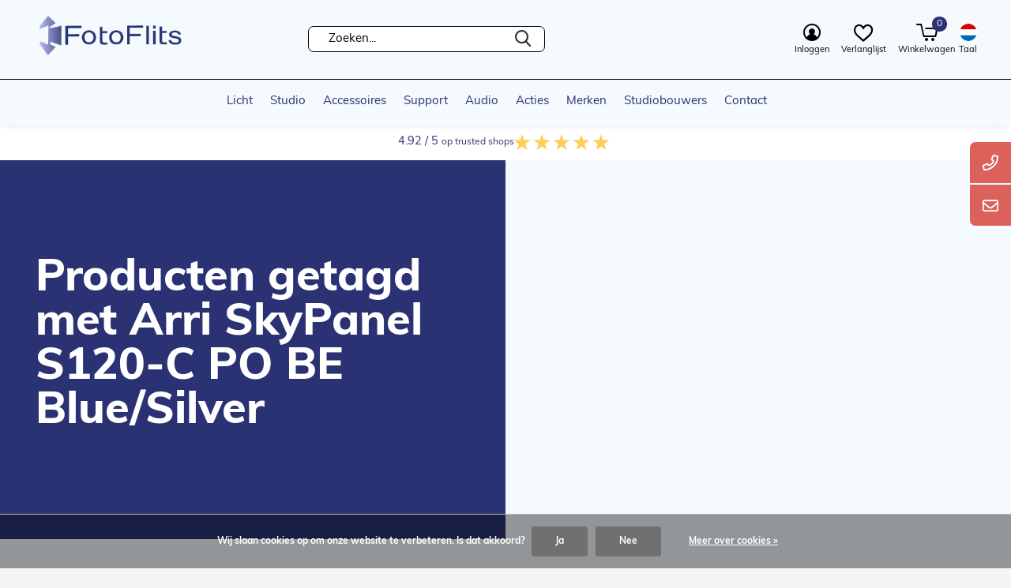

--- FILE ---
content_type: text/html;charset=utf-8
request_url: https://www.fotoflits.com/nl/tags/arri-skypanel-s120-c-po-be-blue-silver/
body_size: 29785
content:
<!doctype html>
<html class="new mobile no-usp " lang="nl" dir="ltr">
	<head>
    <!-- Google Tag Manager -->
<script>(function(w,d,s,l,i){w[l]=w[l]||[];w[l].push({'gtm.start':
new Date().getTime(),event:'gtm.js'});var f=d.getElementsByTagName(s)[0],
j=d.createElement(s),dl=l!='dataLayer'?'&l='+l:'';j.async=true;j.src=
'https://www.googletagmanager.com/gtm.js?id='+i+dl;f.parentNode.insertBefore(j,f);
})(window,document,'script','dataLayer','GTM-NQ8HTR2Z');</script>
<!-- End Google Tag Manager -->
        <meta charset="utf-8"/>
<!-- [START] 'blocks/head.rain' -->
<!--

  (c) 2008-2026 Lightspeed Netherlands B.V.
  http://www.lightspeedhq.com
  Generated: 30-01-2026 @ 07:32:22

-->
<link rel="canonical" href="https://www.fotoflits.com/nl/tags/arri-skypanel-s120-c-po-be-blue-silver/"/>
<link rel="alternate" href="https://www.fotoflits.com/nl/index.rss" type="application/rss+xml" title="Nieuwe producten"/>
<link href="https://cdn.webshopapp.com/assets/cookielaw.css?2025-02-20" rel="stylesheet" type="text/css"/>
<meta name="robots" content="noodp,noydir"/>
<meta name="google-site-verification" content="Pyw2IhnXjuEEEkxeyjhBtdnv5pHbXYvA-sDvWgboswQ"/>
<meta property="og:url" content="https://www.fotoflits.com/nl/tags/arri-skypanel-s120-c-po-be-blue-silver/?source=facebook"/>
<meta property="og:site_name" content="FotoFlits"/>
<meta property="og:title" content="Arri SkyPanel S120-C PO BE Blue/Silver"/>
<meta property="og:description" content="Specialisten in professionele verlichting voor fotografie en video. Bouwer van in-house studio&#039;s voor videoproducties, fotografie en audio."/>
<!--[if lt IE 9]>
<script src="https://cdn.webshopapp.com/assets/html5shiv.js?2025-02-20"></script>
<![endif]-->
<!-- [END] 'blocks/head.rain' -->
		<meta charset="utf-8">
		<meta http-equiv="x-ua-compatible" content="ie=edge">
		<title>Arri SkyPanel S120-C PO BE Blue/Silver - FotoFlits</title>
		<meta name="description" content="Specialisten in professionele verlichting voor fotografie en video. Bouwer van in-house studio&#039;s voor videoproducties, fotografie en audio.">
		<meta name="keywords" content="Arri, SkyPanel, S120-C, PO, BE, Blue/Silver, Licht, studio, studiolicht, fotostudio, filmstudio, flitsers, fotobelichting, fotografiestudio, opnamestudio, podcaststudio, videostudio, filmlicht, videolicht">
		<meta name="theme-color" content="#ffffff">
		<meta name="MobileOptimized" content="320">
		<meta name="HandheldFriendly" content="true">
<!-- 		<meta name="viewport" content="width=device-width,initial-scale=1,maximum-scale=1,viewport-fit=cover,target-densitydpi=device-dpi,shrink-to-fit=no"> -->
    <meta name="viewport" content="width=device-width, initial-scale=1.0, maximum-scale=5.0, user-scalable=no">
    <meta name="apple-mobile-web-app-capable" content="yes">
    <meta name="apple-mobile-web-app-status-bar-style" content="black">
		<meta name="author" content="https://www.dmws.nl">
		<link rel="preload" as="style" href="https://cdn.webshopapp.com/assets/gui-2-0.css?2025-02-20">
		<link rel="preload" as="style" href="https://cdn.webshopapp.com/assets/gui-responsive-2-0.css?2025-02-20">
		<link rel="preload" href="https://fonts.googleapis.com/css?family=Muli:100,300,400,500,600,700,800,900%7CWork%20Sans:100,300,400,500,600,700,800,900&display=block" as="style">
		<link rel="preload" as="style" href="https://cdn.webshopapp.com/shops/267645/themes/181869/assets/fixed.css?20260113115945">
    <link rel="preload" as="style" href="https://cdn.webshopapp.com/shops/267645/themes/181869/assets/screen.css?20260113115945">
		<link rel="preload" as="style" href="https://cdn.webshopapp.com/shops/267645/themes/181869/assets/custom.css?20260113115945">
		<link rel="preload" as="font" href="https://cdn.webshopapp.com/shops/267645/themes/181869/assets/icomoon.woff2?20260113115945">
		<link rel="preload" as="script" href="https://cdn.webshopapp.com/assets/jquery-1-9-1.js?2025-02-20">
		<link rel="preload" as="script" href="https://cdn.webshopapp.com/assets/jquery-ui-1-10-1.js?2025-02-20">
		<link rel="preload" as="script" href="https://cdn.webshopapp.com/shops/267645/themes/181869/assets/scripts.js?20260113115945">
		<link rel="preload" as="script" href="https://cdn.webshopapp.com/shops/267645/themes/181869/assets/custom.js?20260113115945">
    <link rel="preload" as="script" href="https://cdn.webshopapp.com/assets/gui.js?2025-02-20">
		<link href="https://fonts.googleapis.com/css?family=Muli:100,300,400,500,600,700,800,900%7CWork%20Sans:100,300,400,500,600,700,800,900&display=block" rel="stylesheet" type="text/css">
		<link rel="stylesheet" media="screen" href="https://cdn.webshopapp.com/assets/gui-2-0.css?2025-02-20">
		<link rel="stylesheet" media="screen" href="https://cdn.webshopapp.com/assets/gui-responsive-2-0.css?2025-02-20">
    <link rel="stylesheet" media="screen" href="https://cdn.webshopapp.com/shops/267645/themes/181869/assets/fixed.css?20260113115945">
		<link rel="stylesheet" media="screen" href="https://cdn.webshopapp.com/shops/267645/themes/181869/assets/screen.css?20260113115945">
    <link rel="stylesheet" media="screen" href="https://cdn.webshopapp.com/shops/267645/themes/181869/assets/homepage-redesign.css?20260113115945">
		<link rel="stylesheet" media="screen" href="https://cdn.webshopapp.com/shops/267645/themes/181869/assets/custom.css?20260113115945">
		<link rel="icon" type="image/x-icon" href="https://cdn.webshopapp.com/shops/267645/themes/181869/v/2042471/assets/favicon.png?20250411104943">
		<link rel="apple-touch-icon" href="https://cdn.webshopapp.com/shops/267645/themes/181869/assets/apple-touch-icon.png?20260113115945">
		<link rel="mask-icon" href="https://cdn.webshopapp.com/shops/267645/themes/181869/assets/safari-pinned-tab.svg?20260113115945" color="#000000">
		<link rel="manifest" href="https://cdn.webshopapp.com/shops/267645/themes/181869/assets/manifest.json?20260113115945">
		<link rel="preconnect" href="https://ajax.googleapis.com">
		<link rel="preconnect" href="//cdn.webshopapp.com/">
		<link rel="preconnect" href="https://fonts.googleapis.com">
		<link rel="preconnect" href="https://fonts.gstatic.com" crossorigin>
		<link rel="dns-prefetch" href="https://ajax.googleapis.com">
		<link rel="dns-prefetch" href="//cdn.webshopapp.com/">	
		<link rel="dns-prefetch" href="https://fonts.googleapis.com">
		<link rel="dns-prefetch" href="https://fonts.gstatic.com" crossorigin>
    <link rel="stylesheet" href="https://use.typekit.net/axe7twu.css">
    <script src="https://cdn.webshopapp.com/assets/jquery-1-9-1.js?2025-02-20"></script>
    <script src="https://cdn.webshopapp.com/assets/jquery-ui-1-10-1.js?2025-02-20"></script>
		<meta name="msapplication-config" content="https://cdn.webshopapp.com/shops/267645/themes/181869/assets/browserconfig.xml?20260113115945">
<meta property="og:title" content="Arri SkyPanel S120-C PO BE Blue/Silver">
<meta property="og:type" content="website"> 
<meta property="og:description" content="Specialisten in professionele verlichting voor fotografie en video. Bouwer van in-house studio&#039;s voor videoproducties, fotografie en audio.">
<meta property="og:site_name" content="FotoFlits">
<meta property="og:url" content="https://www.fotoflits.com/">
<meta property="og:image" content="https://cdn.webshopapp.com/shops/267645/themes/181869/v/1919161/assets/banner-grid-banner-1-image.jpg?20230821142411">
<meta name="twitter:title" content="Arri SkyPanel S120-C PO BE Blue/Silver">
<meta name="twitter:description" content="Specialisten in professionele verlichting voor fotografie en video. Bouwer van in-house studio&#039;s voor videoproducties, fotografie en audio.">
<meta name="twitter:site" content="FotoFlits">
<meta name="twitter:card" content="https://cdn.webshopapp.com/shops/267645/themes/181869/v/1858355/assets/logo.png?20230426081157">
<meta name="twitter:image" content="https://cdn.webshopapp.com/shops/267645/themes/181869/v/1919161/assets/banner-grid-banner-1-image.jpg?20230821142411">
<script type="application/ld+json">
  [
        {
      "@context": "http://schema.org/",
      "@type": "Organization",
      "url": "https://www.fotoflits.com/",
      "name": "FotoFlits",
      "legalName": "FotoFlits",
      "description": "Specialisten in professionele verlichting voor fotografie en video. Bouwer van in-house studio&#039;s voor videoproducties, fotografie en audio.",
      "logo": "https://cdn.webshopapp.com/shops/267645/themes/181869/v/1858355/assets/logo.png?20230426081157",
      "image": "https://cdn.webshopapp.com/shops/267645/themes/181869/v/1919161/assets/banner-grid-banner-1-image.jpg?20230821142411",
      "contactPoint": {
        "@type": "ContactPoint",
        "contactType": "Customer service",
        "telephone": "+31(0)75-6841742"
      },
      "address": {
        "@type": "PostalAddress",
        "streetAddress": "Soldaatweg 42-44",
        "addressLocality": "Nederland",
        "postalCode": "1521 RL Wormerveer",
        "addressCountry": "NL"
      }
         
    },
    { 
      "@context": "http://schema.org", 
      "@type": "WebSite", 
      "url": "https://www.fotoflits.com/", 
      "name": "FotoFlits",
      "description": "Specialisten in professionele verlichting voor fotografie en video. Bouwer van in-house studio&#039;s voor videoproducties, fotografie en audio.",
      "author": [
        {
          "@type": "Organization",
          "url": "https://www.dmws.nl/",
          "name": "DMWS B.V.",
          "address": {
            "@type": "PostalAddress",
            "streetAddress": "Klokgebouw 195 (Strijp-S)",
            "addressLocality": "Eindhoven",
            "addressRegion": "NB",
            "postalCode": "5617 AB",
            "addressCountry": "NL"
          }
        }
      ]
    }
  ]
</script>    	</head>
	<body>
   <!-- Google Tag Manager (noscript) -->
<noscript><iframe src="https://www.googletagmanager.com/ns.html?id=GTM-NQ8HTR2Z"
height="0" width="0" style="display:none;visibility:hidden"></iframe></noscript>
<!-- End Google Tag Manager (noscript) -->
  	    <ul class="hidden-data hidden"><li>267645</li><li>181869</li><li>ja</li><li>nl</li><li>live</li><li></li><li>https://www.fotoflits.com/nl/</li></ul><div id="root" ><!-- <div id="header-border"></div> --><header id="top" class=" static"><p id="logo" class="text-center"><a href="https://www.fotoflits.com/nl/" accesskey="h"><img src="https://cdn.webshopapp.com/shops/267645/themes/181869/v/1858355/assets/logo.png?20230426081157" alt="FotoFlits, meer dan licht alleen"></a></p><form action="https://www.fotoflits.com/nl/search/" method="get" id="formSearch" class="d-flex align-center" data-search-type="desktop"><p><label for="q">Zoeken...</label><!--       Niet in page zoeken, maar enkel in de titel --><input id="q" name="q" type="search" value="" autocomplete="off" required data-input="desktop"><button type="submit">Zoeken</button></p><div class="search-autocomplete" data-search-type="desktop"><h2>Zoekresultaten</h2><ul class="list-cart small m20"></ul><h2>Suggesties</h2><ul class="list-box"><li><a href="https://www.fotoflits.com/nl/tags/achtergrond/">Achtergrond</a></li><li><a href="https://www.fotoflits.com/nl/tags/background/">Background</a></li><li><a href="https://www.fotoflits.com/nl/tags/elb-1200/">ELB 1200</a></li><li><a href="https://www.fotoflits.com/nl/tags/elb-400/">ELB 400</a></li><li><a href="https://www.fotoflits.com/nl/tags/elb-500/">ELB 500</a></li><li><a href="https://www.fotoflits.com/nl/tags/elb1200/">ELB1200</a></li><li><a href="https://www.fotoflits.com/nl/tags/elb400/">ELB400</a></li><li><a href="https://www.fotoflits.com/nl/tags/led/">LED</a></li><li><a href="https://www.fotoflits.com/nl/tags/portable/">Portable</a></li><li><a href="https://www.fotoflits.com/nl/tags/ranger-quadra/">Ranger Quadra</a></li></ul></div></form><!--   <div class="inner-top-middle d-flex align-center"><div class="support-info d-flex align-center"><a href="#" class="support-link"><div class="support-icon"><svg xmlns="http://www.w3.org/2000/svg" width="23.08" height="23.08" viewBox="0 0 23.08 23.08"><path id="Icon_awesome-plus-circle" data-name="Icon awesome-plus-circle" d="M12.1.562A11.54,11.54,0,1,0,23.643,12.1,11.538,11.538,0,0,0,12.1.562Zm6.7,12.843a.56.56,0,0,1-.558.558H13.964v4.281a.56.56,0,0,1-.558.558H10.8a.56.56,0,0,1-.558-.558V13.964H5.96a.56.56,0,0,1-.558-.558V10.8a.56.56,0,0,1,.558-.558h4.281V5.96A.56.56,0,0,1,10.8,5.4h2.606a.56.56,0,0,1,.558.558v4.281h4.281a.56.56,0,0,1,.558.558Z" transform="translate(-0.563 -0.563)"/></svg></div><span>Over ons</span></a><a href="#" class="support-link"><div class="support-icon"><svg id="Icon_ionic-ios-mail" data-name="Icon ionic-ios-mail" xmlns="http://www.w3.org/2000/svg" width="28.97" height="20.056" viewBox="0 0 28.97 20.056"><path id="Path_2" data-name="Path 2" d="M32.109,10.357l-7.493,7.633a.135.135,0,0,0,0,.195l5.244,5.585a.9.9,0,0,1,0,1.281.908.908,0,0,1-1.281,0l-5.223-5.564a.143.143,0,0,0-.2,0l-1.274,1.3a5.607,5.607,0,0,1-4,1.685A5.72,5.72,0,0,1,13.8,20.733l-1.226-1.247a.143.143,0,0,0-.2,0L7.15,25.051a.908.908,0,0,1-1.281,0,.9.9,0,0,1,0-1.281l5.244-5.585a.148.148,0,0,0,0-.195l-7.5-7.633a.137.137,0,0,0-.237.1V25.726A2.235,2.235,0,0,0,5.6,27.955H30.117a2.235,2.235,0,0,0,2.228-2.228V10.454A.139.139,0,0,0,32.109,10.357Z" transform="translate(-3.375 -7.898)"/><path id="Path_3" data-name="Path 3" d="M17.868,20.626a3.786,3.786,0,0,0,2.723-1.142L31.518,8.362a2.189,2.189,0,0,0-1.379-.487H5.6a2.174,2.174,0,0,0-1.379.487L15.152,19.484A3.787,3.787,0,0,0,17.868,20.626Z" transform="translate(-3.383 -7.875)"/></svg></div><span>Contact</span></a></div></div> --><nav id="skip"><ul><li><a href="#nav" accesskey="n">Ga naar navigatie (n)</a></li><li><a href="#content" accesskey="c">Ga naar inhoud (c)</a></li><li><a href="#footer" accesskey="f">Ga naar footer (f)</a></li></ul></nav><nav id="nav" aria-label="Kies een categorie" class="align-center"><ul id="main-menu"><li ><a  href="https://www.fotoflits.com/nl/licht/">Licht</a><ul><li><a href="https://www.fotoflits.com/nl/licht/flitsapparatuur/">Flitsapparatuur</a><ul><li><a href="https://www.fotoflits.com/nl/licht/flitsapparatuur/studioflitsers/">Studioflitsers </a><ul class="mobily-only"><li><a href="https://www.fotoflits.com/nl/licht/flitsapparatuur/studioflitsers/elinchrom-d-lite-rx/">Elinchrom D-Lite RX</a></li><li><a href="https://www.fotoflits.com/nl/licht/flitsapparatuur/studioflitsers/elinchrom-elc-ttl/">Elinchrom ELC TTL </a></li><li><a href="https://www.fotoflits.com/nl/licht/flitsapparatuur/studioflitsers/elinchrom-elc-pro-hd/">Elinchrom ELC Pro HD</a></li><li><a href="https://www.fotoflits.com/nl/licht/flitsapparatuur/studioflitsers/elinchrom-one/">Elinchrom ONE</a></li><li><a href="https://www.fotoflits.com/nl/licht/flitsapparatuur/studioflitsers/elinchrom-three/">Elinchrom THREE</a></li><li><a href="https://www.fotoflits.com/nl/licht/flitsapparatuur/studioflitsers/elinchrom-five/">Elinchrom FIVE</a></li><li><a href="https://www.fotoflits.com/nl/licht/flitsapparatuur/studioflitsers/broncolor-siros-s/">Broncolor Siros S </a></li><li><a href="https://www.fotoflits.com/nl/licht/flitsapparatuur/studioflitsers/power-packs-lampen/">Power packs + Lampen</a></li></ul></li><li><a href="https://www.fotoflits.com/nl/licht/flitsapparatuur/outdoor-accu-flitsers/">Outdoor / accu flitsers</a><ul class="mobily-only"><li><a href="https://www.fotoflits.com/nl/licht/flitsapparatuur/outdoor-accu-flitsers/outdoor-accu/">Outdoor/ Accu</a></li><li><a href="https://www.fotoflits.com/nl/licht/flitsapparatuur/outdoor-accu-flitsers/elinchrom-one/">Elinchrom ONE</a></li><li><a href="https://www.fotoflits.com/nl/licht/flitsapparatuur/outdoor-accu-flitsers/elinchrom-three/">Elinchrom THREE</a></li><li><a href="https://www.fotoflits.com/nl/licht/flitsapparatuur/outdoor-accu-flitsers/elinchrom-five/">Elinchrom FIVE</a></li><li><a href="https://www.fotoflits.com/nl/licht/flitsapparatuur/outdoor-accu-flitsers/elinchrom-elb-500-ttl/">Elinchrom ELB 500 TTL</a></li><li><a href="https://www.fotoflits.com/nl/licht/flitsapparatuur/outdoor-accu-flitsers/elinchrom-elb-1200/">Elinchrom ELB 1200</a></li><li><a href="https://www.fotoflits.com/nl/licht/flitsapparatuur/outdoor-accu-flitsers/broncolor-siros-l/">Broncolor Siros L</a></li><li><a href="https://www.fotoflits.com/nl/licht/flitsapparatuur/outdoor-accu-flitsers/accessoires-accu-flitsers/">Accessoires Accu Flitsers</a></li></ul></li><li><a href="https://www.fotoflits.com/nl/licht/flitsapparatuur/flitsbuizen-instellampen-zekeringen/">Flitsbuizen, instellampen &amp; zekeringen</a><ul class="mobily-only"><li><a href="https://www.fotoflits.com/nl/licht/flitsapparatuur/flitsbuizen-instellampen-zekeringen/licht-accessoires/">Licht Accessoires </a></li></ul></li><li><a href="https://www.fotoflits.com/nl/licht/flitsapparatuur/bekijk-alle-flitsers/">Bekijk alle flitsers</a></li></ul></li><li><a href="https://www.fotoflits.com/nl/licht/continu-videolicht/">Continu / Videolicht </a><ul><li><a href="https://www.fotoflits.com/nl/licht/continu-videolicht/led-verlichting/">LED Verlichting</a><ul class="mobily-only"><li><a href="https://www.fotoflits.com/nl/licht/continu-videolicht/led-verlichting/elinchrom-led/">Elinchrom LED</a></li><li><a href="https://www.fotoflits.com/nl/licht/continu-videolicht/led-verlichting/led-tubes/">LED Tubes</a></li><li><a href="https://www.fotoflits.com/nl/licht/continu-videolicht/led-verlichting/led-panelen/">LED panelen</a></li><li><a href="https://www.fotoflits.com/nl/licht/continu-videolicht/led-verlichting/led-lampen/">LED lampen</a></li></ul></li><li><a href="https://www.fotoflits.com/nl/licht/continu-videolicht/metaal-halide-verlichting/">Metaal Halide verlichting</a></li><li><a href="https://www.fotoflits.com/nl/licht/continu-videolicht/fluorescentie-verlichting/">Fluorescentie verlichting</a></li><li><a href="https://www.fotoflits.com/nl/licht/continu-videolicht/halogeen-verlichting/">Halogeen verlichting</a></li></ul></li><li><a href="https://www.fotoflits.com/nl/licht/accus-stroom/">Accu&#039;s &amp; stroom</a><ul><li><a href="https://www.fotoflits.com/nl/licht/accus-stroom/accus/">Accu&#039;s</a></li><li><a href="https://www.fotoflits.com/nl/licht/accus-stroom/acculaders/">Acculaders</a></li><li><a href="https://www.fotoflits.com/nl/licht/accus-stroom/snoeren-kabels/">Snoeren &amp; Kabels</a></li></ul></li><li><a href="https://www.fotoflits.com/nl/licht/lichtvormers/">Lichtvormers</a><ul><li><a href="https://www.fotoflits.com/nl/licht/lichtvormers/reflectoren/">Reflectoren</a><ul class="mobily-only"><li><a href="https://www.fotoflits.com/nl/licht/lichtvormers/reflectoren/reflector-accessoires/">Reflector accessoires</a></li></ul></li><li><a href="https://www.fotoflits.com/nl/licht/lichtvormers/softboxen/">Softboxen</a><ul class="mobily-only"><li><a href="https://www.fotoflits.com/nl/licht/lichtvormers/softboxen/portalite-softboxen/">Portalite Softboxen</a></li><li><a href="https://www.fotoflits.com/nl/licht/lichtvormers/softboxen/rotalux-go-softboxen/">Rotalux Go Softboxen</a></li><li><a href="https://www.fotoflits.com/nl/licht/lichtvormers/softboxen/rotalux/">Rotalux</a></li><li><a href="https://www.fotoflits.com/nl/licht/lichtvormers/softboxen/litemotiv-para/">Litemotiv Para</a></li><li><a href="https://www.fotoflits.com/nl/licht/lichtvormers/softboxen/indirecte-softboxen/">Indirecte softboxen</a></li><li><a href="https://www.fotoflits.com/nl/licht/lichtvormers/softboxen/softboxen-voor-continu-lampen/">Softboxen voor continu lampen</a></li><li><a href="https://www.fotoflits.com/nl/licht/lichtvormers/softboxen/diffusers/">Diffusers</a></li><li><a href="https://www.fotoflits.com/nl/licht/lichtvormers/softboxen/directe-softboxen/">Directe softboxen</a></li><li><a href="https://www.fotoflits.com/nl/licht/lichtvormers/softboxen/elinchrom-softbox-spare-parts/">Elinchrom Softbox Spare Parts</a></li></ul></li><li><a href="https://www.fotoflits.com/nl/licht/lichtvormers/softbox-grids/">Softbox grids</a></li><li><a href="https://www.fotoflits.com/nl/licht/lichtvormers/flitsparaplus/">Flitsparaplu&#039;s</a><ul class="mobily-only"><li><a href="https://www.fotoflits.com/nl/licht/lichtvormers/flitsparaplus/paraplus-elinchrom/">Paraplu&#039;s Elinchrom</a></li><li><a href="https://www.fotoflits.com/nl/licht/lichtvormers/flitsparaplus/paraplu-accessoires/">Paraplu accessoires</a></li><li><a href="https://www.fotoflits.com/nl/licht/lichtvormers/flitsparaplus/photek-paraplus/">Photek Paraplu&#039;s</a></li></ul></li><li><a href="https://www.fotoflits.com/nl/licht/lichtvormers/barndoors-kleppensets/">Barndoors / Kleppensets</a></li><li><a href="https://www.fotoflits.com/nl/licht/lichtvormers/filters-gels/">Filters &amp; Gels</a></li><li><a href="https://www.fotoflits.com/nl/licht/lichtvormers/domes/">Domes</a></li><li><a href="https://www.fotoflits.com/nl/licht/lichtvormers/speedringen-adapters/">Speedringen &amp; Adapters</a></li><li><a href="https://www.fotoflits.com/nl/licht/lichtvormers/optiek/">Optiek</a></li><li><a href="https://www.fotoflits.com/nl/licht/lichtvormers/ocf/">OCF </a></li></ul></li><li><a href="https://www.fotoflits.com/nl/licht/remote/">Remote </a></li><li><a href="https://www.fotoflits.com/nl/licht/reflectie-diffusie/">Reflectie &amp; Diffusie</a><ul><li><a href="https://www.fotoflits.com/nl/licht/reflectie-diffusie/reflectie-diffusie-toebehoren/">Reflectie &amp; Diffusie Toebehoren </a></li><li><a href="https://www.fotoflits.com/nl/licht/reflectie-diffusie/reflectiepanelen-diffusie-schermen/">Reflectiepanelen &amp; diffusie schermen</a><ul class="mobily-only"><li><a href="https://www.fotoflits.com/nl/licht/reflectie-diffusie/reflectiepanelen-diffusie-schermen/patterns/">Patterns</a></li><li><a href="https://www.fotoflits.com/nl/licht/reflectie-diffusie/reflectiepanelen-diffusie-schermen/schermen/">Schermen</a><ul><li><a href="https://www.fotoflits.com/nl/licht/reflectie-diffusie/reflectiepanelen-diffusie-schermen/schermen/butterfly-systemen/">Butterfly Systemen</a></li><li><a href="https://www.fotoflits.com/nl/licht/reflectie-diffusie/reflectiepanelen-diffusie-schermen/schermen/diffusie-schermen/">Diffusie schermen</a></li></ul></li></ul></li><li><a href="https://www.fotoflits.com/nl/licht/reflectie-diffusie/trigrip-panelen/">Trigrip panelen</a></li></ul></li><li><a href="https://www.fotoflits.com/nl/licht/kleur-licht-kalibratie/">Kleur- &amp; Licht kalibratie</a></li></ul></li><li ><a  href="https://www.fotoflits.com/nl/studio/">Studio</a><ul><li><a href="https://www.fotoflits.com/nl/studio/contragewichten/">Contragewichten</a></li><li><a href="https://www.fotoflits.com/nl/studio/statieven/">Statieven</a><ul><li><a href="https://www.fotoflits.com/nl/studio/statieven/lampstatieven/">Lampstatieven</a><ul class="mobily-only"><li><a href="https://www.fotoflits.com/nl/studio/statieven/lampstatieven/autopoles/">Autopoles</a></li><li><a href="https://www.fotoflits.com/nl/studio/statieven/lampstatieven/c-stands/">C-stands</a></li><li><a href="https://www.fotoflits.com/nl/studio/statieven/lampstatieven/compacte-statieven/">Compacte statieven</a></li><li><a href="https://www.fotoflits.com/nl/studio/statieven/lampstatieven/driepoot-lampstatieven/">Driepoot lampstatieven</a></li><li><a href="https://www.fotoflits.com/nl/studio/statieven/lampstatieven/hengel-boom-statieven/">Hengel- / Boom statieven</a></li><li><a href="https://www.fotoflits.com/nl/studio/statieven/lampstatieven/roller-stands/">Roller Stands</a></li><li><a href="https://www.fotoflits.com/nl/studio/statieven/lampstatieven/wind-up-lampstatieven/">Wind-up lampstatieven</a></li></ul></li><li><a href="https://www.fotoflits.com/nl/studio/statieven/cranes/">Cranes</a></li><li><a href="https://www.fotoflits.com/nl/studio/statieven/overhead-stands/">Overhead Stands</a></li><li><a href="https://www.fotoflits.com/nl/studio/statieven/monopods/">Monopods</a></li><li><a href="https://www.fotoflits.com/nl/studio/statieven/video-statieven/">Video statieven</a></li><li><a href="https://www.fotoflits.com/nl/studio/statieven/camerastatieven/">Camerastatieven</a></li><li><a href="https://www.fotoflits.com/nl/studio/statieven/repro-zuilstatieven/">Repro- &amp; Zuilstatieven</a></li><li><a href="https://www.fotoflits.com/nl/studio/statieven/statiefkoppen/">Statiefkoppen</a><ul class="mobily-only"><li><a href="https://www.fotoflits.com/nl/studio/statieven/statiefkoppen/video-koppen/">Video koppen</a></li><li><a href="https://www.fotoflits.com/nl/studio/statieven/statiefkoppen/foto-koppen/">Foto koppen</a></li><li><a href="https://www.fotoflits.com/nl/studio/statieven/statiefkoppen/camera-platen/">Camera Platen</a></li></ul></li><li><a href="https://www.fotoflits.com/nl/studio/statieven/sliders/">Sliders</a></li><li><a href="https://www.fotoflits.com/nl/studio/statieven/achtergrondstatieven/">Achtergrondstatieven</a></li></ul></li><li><a href="https://www.fotoflits.com/nl/studio/dollys-casters/">Dolly&#039;s &amp; Casters</a></li><li><a href="https://www.fotoflits.com/nl/studio/studio-attributen/">Studio attributen</a></li><li><a href="https://www.fotoflits.com/nl/studio/achtergrond-inrichting/">Achtergrond &amp; Inrichting</a><ul><li><a href="https://www.fotoflits.com/nl/studio/achtergrond-inrichting/wanden-panelen/">Wanden &amp; Panelen</a><ul class="mobily-only"><li><a href="https://www.fotoflits.com/nl/studio/achtergrond-inrichting/wanden-panelen/opvouwbare-achtergrond-panelen/">Opvouwbare achtergrond panelen</a></li><li><a href="https://www.fotoflits.com/nl/studio/achtergrond-inrichting/wanden-panelen/achtergrond-lichtwanden/">Achtergrond lichtwanden</a></li></ul></li><li><a href="https://www.fotoflits.com/nl/studio/achtergrond-inrichting/papierrollen/">Papierrollen</a><ul class="mobily-only"><li><a href="https://www.fotoflits.com/nl/studio/achtergrond-inrichting/papierrollen/papierrollen-135cm/">Papierrollen 135cm</a></li><li><a href="https://www.fotoflits.com/nl/studio/achtergrond-inrichting/papierrollen/papierrollen-218cm/">Papierrollen 218cm</a></li><li><a href="https://www.fotoflits.com/nl/studio/achtergrond-inrichting/papierrollen/achtergrond-papierrol-275cm/">Achtergrond Papierrol 275cm</a></li><li><a href="https://www.fotoflits.com/nl/studio/achtergrond-inrichting/papierrollen/papierrollen-355cm/">Papierrollen 355cm</a></li></ul></li><li><a href="https://www.fotoflits.com/nl/studio/achtergrond-inrichting/vinyl/">Vinyl</a></li><li><a href="https://www.fotoflits.com/nl/studio/achtergrond-inrichting/achtergrond-doek/">Achtergrond doek</a></li><li><a href="https://www.fotoflits.com/nl/studio/achtergrond-inrichting/special-effects-attributen/">Special Effects &amp; Attributen</a><ul class="mobily-only"><li><a href="https://www.fotoflits.com/nl/studio/achtergrond-inrichting/special-effects-attributen/studio-attributen/">Studio Attributen</a></li></ul></li><li><a href="https://www.fotoflits.com/nl/studio/achtergrond-inrichting/chroma-key-achtergronden/">Chroma Key Achtergronden</a></li><li><a href="https://www.fotoflits.com/nl/studio/achtergrond-inrichting/achtergrond-support-systemen/">Achtergrond Support Systemen</a></li></ul></li><li><a href="https://www.fotoflits.com/nl/studio/productfotografie/">Productfotografie</a><ul><li><a href="https://www.fotoflits.com/nl/studio/productfotografie/opname-tenten/">Opname tenten</a></li><li><a href="https://www.fotoflits.com/nl/studio/productfotografie/opnametafels/">Opnametafels</a></li><li><a href="https://www.fotoflits.com/nl/studio/productfotografie/360-graden-fotografie/">360 graden fotografie</a></li><li><a href="https://www.fotoflits.com/nl/studio/productfotografie/repro-zuilen/">Repro zuilen</a></li><li><a href="https://www.fotoflits.com/nl/studio/productfotografie/accessoires-hulpstukken/">Accessoires &amp; hulpstukken</a></li></ul></li><li><a href="https://www.fotoflits.com/nl/studio/bevestigingsmaterialen/">Bevestigingsmaterialen</a><ul><li><a href="https://www.fotoflits.com/nl/studio/bevestigingsmaterialen/extensie-armen/">Extensie armen</a></li><li><a href="https://www.fotoflits.com/nl/studio/bevestigingsmaterialen/klemmen-grips/">Klemmen &amp; grips</a></li><li><a href="https://www.fotoflits.com/nl/studio/bevestigingsmaterialen/studs-receptoren-pins/">Studs, receptoren &amp; pins</a></li><li><a href="https://www.fotoflits.com/nl/studio/bevestigingsmaterialen/plafond-railsystemen/">Plafond railsystemen</a></li><li><a href="https://www.fotoflits.com/nl/studio/bevestigingsmaterialen/muur-plafondbevestigingen/">Muur- &amp;  plafondbevestigingen</a></li><li><a href="https://www.fotoflits.com/nl/studio/bevestigingsmaterialen/grip-heads/">Grip heads</a></li><li><a href="https://www.fotoflits.com/nl/studio/bevestigingsmaterialen/monitor-bevestigingen/">Monitor bevestigingen</a></li><li><a href="https://www.fotoflits.com/nl/studio/bevestigingsmaterialen/brackets-haken-hangers/">Brackets, haken &amp; hangers</a></li><li><a href="https://www.fotoflits.com/nl/studio/bevestigingsmaterialen/adapters/">Adapters</a></li><li><a href="https://www.fotoflits.com/nl/studio/bevestigingsmaterialen/achtergrond-bevestigingssystemen/">Achtergrond bevestigingssystemen</a></li><li class="strong"><a href="https://www.fotoflits.com/nl/studio/bevestigingsmaterialen/">Bekijk alles Bevestigingsmaterialen</a></li></ul></li><li><a href="https://www.fotoflits.com/nl/studio/workflow/">Workflow</a><ul><li><a href="https://www.fotoflits.com/nl/studio/workflow/bediening-controle/">Bediening &amp; Controle</a><ul class="mobily-only"><li><a href="https://www.fotoflits.com/nl/studio/workflow/bediening-controle/connectie/">Connectie</a><ul><li><a href="https://www.fotoflits.com/nl/studio/workflow/bediening-controle/connectie/elinchrom-skyport/">Elinchrom Skyport</a></li></ul></li><li><a href="https://www.fotoflits.com/nl/studio/workflow/bediening-controle/lichtmeters-kleurmanagement/">Lichtmeters &amp; kleurmanagement</a></li><li><a href="https://www.fotoflits.com/nl/studio/workflow/bediening-controle/dmx-afstandsbedieningen/">DMX &amp; afstandsbedieningen</a><ul><li><a href="https://www.fotoflits.com/nl/studio/workflow/bediening-controle/dmx-afstandsbedieningen/dmx-lichttafels/">DMX Lichttafels</a></li></ul></li><li><a href="https://www.fotoflits.com/nl/studio/workflow/bediening-controle/triggers-ontvangers/">Triggers &amp; Ontvangers</a><ul><li><a href="https://www.fotoflits.com/nl/studio/workflow/bediening-controle/triggers-ontvangers/triggers-overig/">Triggers overig</a></li></ul></li></ul></li><li><a href="https://www.fotoflits.com/nl/studio/workflow/laptop-computer-tafels/">Laptop &amp; Computer tafels</a></li><li><a href="https://www.fotoflits.com/nl/studio/workflow/kalibratie/">Kalibratie</a></li><li><a href="https://www.fotoflits.com/nl/studio/workflow/tethering/">Tethering</a><ul class="mobily-only"><li><a href="https://www.fotoflits.com/nl/studio/workflow/tethering/tethering-bescherming/">Tethering &amp;  Bescherming</a></li></ul></li></ul></li><li><a href="https://www.fotoflits.com/nl/studio/youtube-studio/">YouTube Studio</a><ul><li><a href="https://www.fotoflits.com/nl/studio/youtube-studio/handgrips/">Handgrips</a></li><li><a href="https://www.fotoflits.com/nl/studio/youtube-studio/mini-statieven/">(Mini) statieven</a></li><li><a href="https://www.fotoflits.com/nl/studio/youtube-studio/microfoons/">Microfoons</a></li><li><a href="https://www.fotoflits.com/nl/studio/youtube-studio/livestreamen/">Livestreamen</a></li><li><a href="https://www.fotoflits.com/nl/studio/youtube-studio/lampen/">Lampen</a></li><li><a href="https://www.fotoflits.com/nl/studio/youtube-studio/achtergronden/">Achtergronden</a></li><li><a href="https://www.fotoflits.com/nl/studio/youtube-studio/mobiele-filmkits-vlogger-kits/">Mobiele filmkits | Vlogger-kits</a></li></ul></li><li><a href="https://www.fotoflits.com/nl/studio/plafondrailsystemen/">Plafondrailsystemen</a></li></ul></li><li ><a  href="https://www.fotoflits.com/nl/accessoires/">Accessoires</a><ul><li><a href="https://www.fotoflits.com/nl/accessoires/koffers-tassen/">Koffers &amp; Tassen</a><ul><li><a href="https://www.fotoflits.com/nl/accessoires/koffers-tassen/tassen/">Tassen</a><ul class="mobily-only"><li><a href="https://www.fotoflits.com/nl/accessoires/koffers-tassen/tassen/koffers-tassen-voor-lampen/">Koffers &amp; Tassen voor lampen</a></li><li><a href="https://www.fotoflits.com/nl/accessoires/koffers-tassen/tassen/tassen-voor-camera-statieven/">Tassen voor camera statieven</a></li><li><a href="https://www.fotoflits.com/nl/accessoires/koffers-tassen/tassen/tassen-voor-lamp-statieven/">Tassen voor lamp statieven</a></li><li><a href="https://www.fotoflits.com/nl/accessoires/koffers-tassen/tassen/tassen-voor-lichtvormers/">Tassen voor Lichtvormers</a></li></ul></li><li><a href="https://www.fotoflits.com/nl/accessoires/koffers-tassen/rolkoffers/">Rolkoffers</a></li><li><a href="https://www.fotoflits.com/nl/accessoires/koffers-tassen/fotografie-rugzakken/">Fotografie rugzakken</a></li></ul></li><li><a href="https://www.fotoflits.com/nl/accessoires/studio-attributen/">Studio Attributen</a></li></ul></li><li ><a  href="https://www.fotoflits.com/nl/support/">Support</a><ul><li><a href="https://www.fotoflits.com/nl/support/support/">Support</a></li><li><a href="https://www.fotoflits.com/nl/support/verrekijkers/">Verrekijkers</a></li><li><a href="https://www.fotoflits.com/nl/support/cadeau-tips/">Cadeau Tips</a></li><li><a href="https://www.fotoflits.com/nl/support/educatie/">Educatie</a><ul><li><a href="https://www.fotoflits.com/nl/support/educatie/workshops-trainingen/">Workshops &amp; Trainingen</a></li><li><a href="https://www.fotoflits.com/nl/support/educatie/boeken/">Boeken</a></li></ul></li><li><a href="https://www.fotoflits.com/nl/support/merchandise/">Merchandise</a></li></ul></li><li ><a  href="https://www.fotoflits.com/nl/audio/">Audio</a><ul><li><a href="https://www.fotoflits.com/nl/audio/microfoons/">Microfoons</a><ul><li><a href="https://www.fotoflits.com/nl/audio/microfoons/smartphone-microfoons/">Smartphone Microfoons</a></li><li><a href="https://www.fotoflits.com/nl/audio/microfoons/camera-microfoons/">Camera microfoons</a></li><li><a href="https://www.fotoflits.com/nl/audio/microfoons/hand-reportage-microfoons/">Hand / reportage microfoons</a></li><li><a href="https://www.fotoflits.com/nl/audio/microfoons/studio-inspreek-microfoons/">Studio / inspreek microfoons</a></li><li><a href="https://www.fotoflits.com/nl/audio/microfoons/draadloze-microfoons/">Draadloze microfoons</a></li></ul></li><li><a href="https://www.fotoflits.com/nl/audio/microfoon-accessoires/">Microfoon accessoires</a><ul><li><a href="https://www.fotoflits.com/nl/audio/microfoon-accessoires/audio-kabels/">Audio kabels</a></li><li><a href="https://www.fotoflits.com/nl/audio/microfoon-accessoires/plop-windfilters/">Plop- &amp; Windfilters</a></li><li><a href="https://www.fotoflits.com/nl/audio/microfoon-accessoires/klemmen-houders/">Klemmen &amp; houders</a></li><li><a href="https://www.fotoflits.com/nl/audio/microfoon-accessoires/overige-audio-accessoires/">Overige audio accessoires</a></li></ul></li><li><a href="https://www.fotoflits.com/nl/audio/overig/">Overig</a><ul><li><a href="https://www.fotoflits.com/nl/audio/overig/vlogger-kits-mobiele-filmkits/">Vlogger-kits | Mobiele filmkits</a></li><li><a href="https://www.fotoflits.com/nl/audio/overig/monitoren-fieldrecorders/">Monitoren &amp; Fieldrecorders</a></li><li><a href="https://www.fotoflits.com/nl/audio/overig/koptelefoons/">Koptelefoons</a></li></ul></li><li><a href="https://www.fotoflits.com/nl/audio/podcast/">Podcast</a></li></ul></li><li ><a  href="https://www.fotoflits.com/nl/acties/">Acties</a><ul><li><a href="https://www.fotoflits.com/nl/acties/promos-combi-deals/">Promo&#039;s &amp; Combi-deals</a></li><li><a href="https://www.fotoflits.com/nl/acties/magazijn-opruiming/">Magazijn opruiming</a></li><li><a href="https://www.fotoflits.com/nl/acties/ex-demo/">Ex Demo</a></li><li><a href="https://www.fotoflits.com/nl/acties/occasion/">Occasion</a></li></ul></li><li ><a accesskey="4" href="https://www.fotoflits.com/nl/brands/">Merken</a><div class="double"><div><h3>Onze favoriete merken</h3><ul class="double"><li><a href="https://www.fotoflits.com/nl/brands/arri/">Arri </a></li><li><a href="https://www.fotoflits.com/nl/brands/avenger/">Avenger</a></li><li><a href="https://www.fotoflits.com/nl/brands/cambo/">Cambo</a></li><li><a href="https://www.fotoflits.com/nl/brands/cameleon/">Cameleon</a></li><li><a href="https://www.fotoflits.com/nl/brands/elinchrom/">Elinchrom</a></li><li><a href="https://www.fotoflits.com/nl/brands/kupo-grip/">Kupo Grip</a></li><li><a href="https://www.fotoflits.com/nl/brands/ledgo/">Ledgo</a></li><li><a href="https://www.fotoflits.com/nl/brands/manfrotto/">Manfrotto</a></li><li><a href="https://www.fotoflits.com/nl/brands/rde/">RØDE</a></li><li><a href="https://www.fotoflits.com/nl/brands/tethertools/">TetherTools</a></li></ul></div><div></div></div></li><li ><a  target="_blank" href="https://www.studiobouwers.nl/nl/home?utm_term=studiobouw&amp;utm_campaign=Studiobouwers+%7C+Search&amp;utm_source=adwords&amp;utm_medium=ppc&amp;hsa_acc=4506240345&amp;hsa_cam=21257048389&amp;hsa_grp=160528760783&amp;hsa_ad=699737680314&amp;hsa_src=g&amp;hsa_tgt=kwd-2276015689422&amp;hsa_kw=stu">Studiobouwers</a></li><li ><a   href="https://www.fotoflits.com/nl/service/contact/">Contact</a></li></ul><ul id="top-menu"><li class="login"><a href=""><i class="icon-user-circle"></i><span>inloggen</span></a></li><li class="fav"><a class="open-login"><i class="icon-heart-strong"></i><span>verlanglijst</span><span class="no items" data-wishlist-items>0</span></a></li><li class="cart"><a href="https://www.fotoflits.com/nl/cart/"><i class="icon-cart5"></i><span>winkelwagen</span><span class="no">0</span></a></li><li class="search"><a href="./"><i class="icon-zoom2"></i><span>zoeken</span></a></li><li class="lang"><a class="nl" href="./"><img src="https://cdn.webshopapp.com/shops/267645/themes/181869/assets/flag-nl.svg?20260113115945" alt="Nederlands" width="22" height="22"><span>Taal </span></a><ul><li><a title="Nederlands" lang="nl" href="https://www.fotoflits.com/nl/tags/arri-skypanel-s120-c-po-be-blue-silver"><img src="https://cdn.webshopapp.com/shops/267645/themes/181869/assets/flag-nl.svg?20260113115945" alt="Nederlands" width="18" height="18"><span>Nederlands</span></a></li><li><a title="English" lang="en" href="https://www.fotoflits.com/en/tags/arri-skypanel-s120-c-po-be-blue-silver"><img src="https://cdn.webshopapp.com/shops/267645/themes/181869/assets/flag-en.svg?20260113115945" alt="English" width="18" height="18"><span>English</span></a></li></ul></li></ul></nav></header><section class="reviews" id="trusted_rating"><div class="container text-center"><a href="https://www.trustedshops.nl/verkopersbeoordeling/info_X83742F6F84E8F9472ECDBD3B9C08B3B1.html" target="_blank"><div class="trusted_ratings-container"><span class="rating-text">4.92 / 5 <small>op trusted shops</small></span><div class="rating-boxes"><div class="star-container"><i class="fas fa-star"></i><i class="fas fa-star"></i><i class="fas fa-star"></i><i class="fas fa-star"></i><i class="fas fa-star"></i></div></div></div></a></div></section><div class="collection-header"><div class="collection-header-img"></div><div class="collection-header-text-wrapper"><div class="collection-header-text"><h1 class="m10">Producten getagd met Arri SkyPanel S120-C PO BE Blue/Silver</h1></div></div></div><main id="content"><div class="home-usps d-flex align-center space-between"><div class="usp d-flex align-center"><div class="usp-icon"><svg xmlns="http://www.w3.org/2000/svg" width="37.623" height="37.623" viewbox="0 0 37.623 37.623"><g id="_552834792_Shape_5_xA0_Clipping_Path_1_" data-name="552834792_Shape_5_xA0_Clipping_Path_1_" transform="translate(-2 -2)"><g id="Group_3444" data-name="Group 3444" transform="translate(2 2)"><path id="Path_178" data-name="Path 178" d="M27.213,31.262H14.41s-2.812,5.627-3.481,6.962c-.4.79-.127,1.4.738,1.4H29.956c.865,0,1.133-.608.738-1.4C30.025,36.889,27.213,31.262,27.213,31.262Zm.131-2.09a1.828,1.828,0,0,0,1.829-1.829V14.28a1.828,1.828,0,0,0-1.829-1.829H14.28a1.829,1.829,0,0,0-1.829,1.829V27.343a1.829,1.829,0,0,0,1.829,1.829ZM20.812,14.541a6.271,6.271,0,1,1-6.271,6.271A6.271,6.271,0,0,1,20.812,14.541ZM29.956,2H11.667c-.865,0-1.133.608-.738,1.4.669,1.337,3.481,6.963,3.481,6.963h12.8S30.025,4.734,30.694,3.4C31.089,2.608,30.821,2,29.956,2Zm8.269,8.929c-1.336.669-6.962,3.481-6.962,3.481v12.8s5.627,2.812,6.962,3.481c.79.4,1.4.127,1.4-.738V11.667C39.623,10.8,39.015,10.534,38.225,10.929ZM2,11.667V29.956c0,.865.608,1.133,1.4.738,1.336-.669,6.962-3.481,6.962-3.481V14.41S4.734,11.6,3.4,10.929C2.608,10.534,2,10.8,2,11.667Z" transform="translate(-2 -2)" fill="#070821"/></g></g></svg></div><div class="usp-text"><p>De licht &amp; studiospecialist</p></div></div><div class="usp d-flex align-center"><div class="usp-icon"><svg xmlns="http://www.w3.org/2000/svg" width="57.067" height="35.172" viewbox="0 0 57.067 35.172"><g id="cargo-truck-svgrepo-com" transform="translate(0 -112.204)"><g id="Group_3797" data-name="Group 3797" transform="translate(0 112.204)"><path id="Path_369" data-name="Path 369" d="M457.912,395.756a5.032,5.032,0,1,1-5.032,5.032A5.038,5.038,0,0,1,457.912,395.756Zm0,6.512a1.48,1.48,0,1,0-1.48-1.48A1.481,1.481,0,0,0,457.912,402.268Z" transform="translate(-447.92 -370.649)" fill="#070821"/><path id="Path_370" data-name="Path 370" d="M408.257,179.518h8.385a1.142,1.142,0,0,1,1.142,1.142v22.268a1.142,1.142,0,0,1-1.142,1.142h-1.211a1.138,1.138,0,0,1-1.139-.968,6.579,6.579,0,0,0-13,0,1.138,1.138,0,0,1-1.139.968h-1.21a1.142,1.142,0,0,1-1.142-1.142V191.794a1.14,1.14,0,0,1,.266-.733l9.315-11.134A1.143,1.143,0,0,1,408.257,179.518Zm7.243,9.135v-5.71a1.142,1.142,0,0,0-1.142-1.142h-5.03a1.142,1.142,0,0,0-.877.411l-4.758,5.71a1.142,1.142,0,0,0,.878,1.873h9.787A1.142,1.142,0,0,0,415.5,188.653Z" transform="translate(-397.8 -173.93)" fill="#070821"/><path id="Path_371" data-name="Path 371" d="M32.43,141.886H29.615a1.1,1.1,0,0,1-1.1-.932,6.061,6.061,0,0,0-6.258-5.356A6.061,6.061,0,0,0,16,140.954a1.1,1.1,0,0,1-1.1.932H1.1a1.1,1.1,0,0,1-1.1-1.1V113.3a1.1,1.1,0,0,1,1.1-1.1H32.43a1.1,1.1,0,0,1,1.1,1.1v27.483A1.1,1.1,0,0,1,32.43,141.886Z" transform="translate(23.538 -112.204)" fill="#070821"/><path id="Path_372" data-name="Path 372" d="M78.524,395.756a5.084,5.084,0,1,1-5.084,5.084A5.091,5.091,0,0,1,78.524,395.756Zm0,6.58a1.5,1.5,0,1,0-1.5-1.5A1.5,1.5,0,0,0,78.524,402.336Z" transform="translate(-33.138 -370.753)" fill="#070821"/></g></g></svg></div><div class="usp-text"><p>Voor 16:00 besteld, dezelfde werkdag verzonden</p></div></div><div class="usp d-flex align-center"><div class="usp-icon"><svg xmlns="http://www.w3.org/2000/svg" width="50.426" height="39.221" viewbox="0 0 50.426 39.221"><path id="Icon_awesome-shopping-basket" data-name="Icon awesome-shopping-basket" d="M50.426,18.358v1.4a2.1,2.1,0,0,1-2.1,2.1h-.7l-2.286,16a4.2,4.2,0,0,1-4.16,3.608H9.247a4.2,4.2,0,0,1-4.16-3.608L2.8,21.86H2.1a2.1,2.1,0,0,1-2.1-2.1v-1.4a2.1,2.1,0,0,1,2.1-2.1H8L17.345,3.4a2.8,2.8,0,1,1,4.531,3.3l-6.951,9.558H35.5L28.55,6.7a2.8,2.8,0,0,1,4.531-3.3L42.43,16.257h5.9A2.1,2.1,0,0,1,50.426,18.358ZM27.314,33.767V23.961a2.1,2.1,0,0,0-4.2,0v9.805a2.1,2.1,0,1,0,4.2,0Zm9.805,0V23.961a2.1,2.1,0,1,0-4.2,0v9.805a2.1,2.1,0,1,0,4.2,0Zm-19.61,0V23.961a2.1,2.1,0,0,0-4.2,0v9.805a2.1,2.1,0,1,0,4.2,0Z" transform="translate(0 -2.25)" fill="#070821"/></svg></div><div class="usp-text"><p>Meer dan 3000 producten</p></div></div><div class="usp d-flex align-center"><div class="usp-icon"><svg xmlns="http://www.w3.org/2000/svg" width="52.998" height="41.641" viewbox="0 0 52.998 41.641"><path id="couple_2_" data-name="couple (2)" d="M55,46.641H22.821a15.314,15.314,0,0,1,11.357-15.1l4.732,3.92,4.732-3.92A15.314,15.314,0,0,1,55,46.641ZM38.909,29.606a8.518,8.518,0,1,0-8.518-8.518A8.518,8.518,0,0,0,38.909,29.606Zm-7.23.776a14.971,14.971,0,0,0-8.858-6.417l-4.732,3.918-4.732-3.918A15.322,15.322,0,0,0,2,39.07H22.556A16.626,16.626,0,0,1,31.679,30.382Zm-13.59-8.347a8.518,8.518,0,1,0-8.518-8.518A8.518,8.518,0,0,0,18.089,22.035Z" transform="translate(-2 -5)" fill="#070821"/></svg></div><div class="usp-text"><p>Deskundig personeel met praktijkervaring</p></div></div></div><div class="cols-c "><article><header><p class="link-btn wide desktop-hide"><a href="./" class="b toggle-filters">Filter</a></p></header><form action="https://www.fotoflits.com/nl/tags/arri-skypanel-s120-c-po-be-blue-silver/" method="get" class="form-sort" id="filter_form"><h5 style="z-index: 45;" class="mobile-hide">1 Product</h5><p class="strong"><label for="limit">Toon:</label><select id="limit" name="limit" onchange="$('#formSortModeLimit').submit();"><option value="12">12</option><option value="24" selected="selected">24</option><option value="36">36</option><option value="72">72</option></select></p><p class="text-right"><label class="hidden" for="sort">Sorteren op:</label><select id="sortselect" name="sort"><option value="sort-by" selected disabled>Sorteren op</option><option value="popular" selected="selected">Meest bekeken</option><option value="newest">Nieuwste producten</option><option value="lowest">Laagste prijs</option><option value="highest">Hoogste prijs</option><option value="asc">Naam oplopend</option><option value="desc">Naam aflopend</option></select></p></form><ul class="list-collection  "><li class="product-wrapper  " data-url="https://www.fotoflits.com/nl/arri-skypanel-s120-c-po-be-blue-silver.html?format=json" data-image-size="410x610x"><div class="img"><figure><a href="https://www.fotoflits.com/nl/arri-skypanel-s120-c-po-be-blue-silver.html"><img src="https://dummyimage.com/900x660/fff.png/fff" data-src="https://cdn.webshopapp.com/shops/267645/files/286541190/900x660x2/arri-skypanel-s120-c-po-be-blue-silver.jpg" alt="Arri SkyPanel S120-C PO BE Blue/Silver" width="310" height="310" class="first-image"></a></figure><p class="btn"><a href="javascript:;" class="open-login"><i class="icon-heart"></i><span>Inloggen voor wishlist</span></a></p></div><ul class="label"></ul><p class="product-brand">Arri </p><h3 ><a href="https://www.fotoflits.com/nl/arri-skypanel-s120-c-po-be-blue-silver.html">Arri SkyPanel S120-C PO BE Blue/Silver</a></h3><p class="price">€7.418,99    <span class="legal">Incl. btw</span></p><form action="https://www.fotoflits.com/nl/cart/add/194172744/" method="post" class="variant-select-snippet" data-novariantid="96929235" data-problem="https://www.fotoflits.com/nl/arri-skypanel-s120-c-po-be-blue-silver.html"><p><span class="variant"><select></select></span><button title="Toevoegen aan winkelwagen" class="add-size-to-cart full-width" type="">Toevoegen aan winkelwagen</button></p></form></li></ul></article><aside><form action="https://www.fotoflits.com/nl/tags/arri-skypanel-s120-c-po-be-blue-silver/" method="get" class="form-filter" id="filter_form"><h5 class="desktop-hide">Filteren</h5><input type="hidden" name="limit" value="24" id="filter_form_limit_vertical" /><input type="hidden" name="sort" value="popular" id="filter_form_sort_vertical" /><h5 class="toggle "><span>Merken</span></h5><ul class=""><li><input id="filter_vertical_0" type="radio" name="brand" value="0" checked="checked"><label for="filter_vertical_0">
        Alle merken      </label></li><li><input id="filter_vertical_3023646" type="radio" name="brand" value="3023646" ><label for="filter_vertical_3023646">
        Arri       </label></li></ul><h5 class="toggle "><span>Prijs</span></h5><div class="ui-slider-a "><p><label for="min">Min</label><input type="number" id="min" name="min" value="0" min="0"></p><p><label for="max">Max</label><input type="text" id="max" name="max" value="7500" max="7500"></p></div></form></aside></div><div class="cols-c"><footer class="collection-footer text-center m70 d-flex space-between"><p>Bekijk <span>1</span> van de 1 producten</p></footer></div></main><aside id="cart"><h5>Winkelwagen</h5><p>
    U heeft geen artikelen in uw winkelwagen...
  </p><p class="submit"><span class="strong"><span>Totaal incl. btw</span> €0,00</span><a href="https://www.fotoflits.com/nl/cart/">Bestellen</a><a class="btn close" href="./">Ga verder met winkelen</a></p></aside><form action="https://www.fotoflits.com/nl/account/loginPost/" method="post" id="login"><h5>Inloggen</h5><p><label for="lc">E-mailadres</label><input type="email" id="lc" name="email" autocomplete='email' placeholder="E-mailadres" required></p><p><label for="ld">Wachtwoord</label><input type="password" id="ld" name="password" autocomplete='current-password' placeholder="Wachtwoord" required><a href="https://www.fotoflits.com/nl/account/password/">Wachtwoord vergeten?</a></p><p><button class="side-login-button" type="submit">Inloggen</button></p><footer><ul class="list-checks"><li>Al je orders en retouren op één plek</li><li>Het bestelproces gaat nog sneller</li><li>Je winkelwagen is altijd en overal opgeslagen</li></ul><p class="link-btn"><a class="" href="https://www.fotoflits.com/nl/account/register/">Account aanmaken</a></p></footer><input type="hidden" name="key" value="f1cff6e26a49e29d5335a01537f42b7f" /><input type="hidden" name="type" value="login" /></form><p id="compare-btn" ><a class="open-compare"><i class="icon-compare"></i><span>vergelijk</span><span class="compare-items" data-compare-items>0</span></a></p><aside id="compare"><h5>Vergelijk producten</h5><ul class="list-cart compare-products"></ul><p class="submit"><span>Je kan maximaal 5 producten vergelijken</span><a href="https://www.fotoflits.com/nl/compare/">Start vergelijking</a></p></aside><section id="brand-slider" class="owl-carousel"><div class="slide"><img src="https://cdn.webshopapp.com/shops/267645/files/433093928/elinchrom-logo-2.jpg" alt="Elinchrom logo" height='75' width='200' loading='lazy'/></div><div class="slide"><img src="https://cdn.webshopapp.com/themes/181869/assets/apture.jpg?1" alt="Aputure logo" height='75' width='200' loading='lazy'/></div><div class="slide"><img src="https://cdn.webshopapp.com/shops/267645/files/351484585/nanlite-logo.jpg" alt="Nanlite logo" height='75' width='200' loading='lazy'/></div><div class="slide"><img src="https://cdn.webshopapp.com/shops/267645/files/452186810/clf-lighting-logo.jpg" alt="CLF logo" height='75' width='200' loading='lazy'/></div><div class="slide"><img src="https://cdn.webshopapp.com/shops/267645/files/341423162/doughty-grip-logo.jpg" alt="Doughty grip logo" height='75' width='200' loading='lazy'/></div><div class="slide"><img src="https://cdn.webshopapp.com/shops/267645/files/292466331/logo-savage.png" alt="Savage logo" height='75' width='200' loading='lazy'/></div><div class="slide"><img src="https://cdn.webshopapp.com/shops/267645/files/233171160/bosma-optics-logo.jpg" alt="Bosma optics logo" height='75' width='200' loading='lazy'/></div><div class="slide"><img src="https://cdn.webshopapp.com/shops/267645/files/233174901/foba-logo.jpg" alt="Foba logo" height='75' width='200' loading='lazy'/></div></section><script>
$(document).ready(function(){
    $("#brand-slider").owlCarousel({
        center: true,
            items:9,
            loop:true,
            margin:30,
            nav:false,
            dots:false,
            autoplay: true,
            slideTransition: 'linear',
            autoplayTimeout: 6000,
            autoplaySpeed: 6000,responsive:{
                0:{
                    items:1
                },
                600:{
                    items:2
                },
                980:{
                    items:4
                },
                1280:{
                    items:5
                },
                1440:{
                    items:7
                },
                1660:{
                    items:9
                }
            }
    });
});
</script><footer id="footer"><nav><div><h3>Klantenservice</h3><ul><li><a href="https://www.fotoflits.com/nl/service/contact/">Contact FotoFlits B.V.</a></li><li><a href="https://www.fotoflits.com/nl/service/betalen/">Betalen</a></li><li><a href="https://www.fotoflits.com/nl/service/general-terms-conditions/">Algemene voorwaarden</a></li><li><a href="https://www.fotoflits.com/nl/service/privacy-policy/">Privacy Policy</a></li></ul></div><div><h3>Mijn account</h3><ul><li><a href="https://www.fotoflits.com/nl/account/" title="Registreren">Registreren</a></li><li><a href="https://www.fotoflits.com/nl/account/orders/" title="Mijn bestellingen">Mijn bestellingen</a></li><!--         <li><a href="https://www.fotoflits.com/nl/account/tickets/" title="Mijn tickets">Mijn tickets</a></li> --><li><a href="https://www.fotoflits.com/nl/account/wishlist/" title="Mijn verlanglijst">Mijn verlanglijst</a></li><li><a href="https://www.fotoflits.com/nl/compare/">Vergelijk producten</a></li></ul></div><div><h3>Categorieën</h3><ul><li><a href="https://www.fotoflits.com/nl/licht/">Licht</a></li><li><a href="https://www.fotoflits.com/nl/studio/">Studio</a></li><li><a href="https://www.fotoflits.com/nl/accessoires/">Accessoires</a></li><li><a href="https://www.fotoflits.com/nl/support/">Support</a></li><li><a href="https://www.fotoflits.com/nl/audio/">Audio</a></li><li><a href="https://www.fotoflits.com/nl/acties/">Acties</a></li></ul></div><div><a href="https://www.fotoflits.com/nl/service/about/"><h3>Over ons</h3></a><ul class="contact-footer m10"><li><span class="strong">FotoFlits</span></li><li>Soldaatweg 42-44</li><li>1521 RL Wormerveer</li><li>Nederland</li></ul><ul class="contact-footer m10"><li><a href="tel:+31756841742" aria-label="telefoonnummer FotoFlits B.V.">+31(0)75-6841742</a></li><li><a href="/cdn-cgi/l/email-protection#b9d0d7dfd6f9dfd6cdd6dfd5d0cdca97dad6d4" aria-label="emailadres FotoFlits B.V."><span class="__cf_email__" data-cfemail="85ecebe3eac5e3eaf1eae3e9ecf1f6abe6eae8">[email&#160;protected]</span></a></li></ul></div><div class="double"><div class="newsletter-wrapper"><form id="formNewsletter" action="https://www.fotoflits.com/nl/account/newsletter/" method="post" class="form-newsletter"><input type="hidden" name="key" value="f1cff6e26a49e29d5335a01537f42b7f" /><h2 class="newsletter-title">Nieuwsbrief</h2><p>Ontvang de nieuwste aanbiedingen en promoties</p><div class="form-wrapper d-flex"><label for="formNewsletterEmail">E-mail adres</label><input type="email" id="formNewsletterEmail" name="email" placeholder="E-mail adres" required><button type="submit" class="submit-newsletter">Abonneer</button></div></form></div><ul class="list-social"><li><p class="social-text">Volg ons op social media</p></li><li><a rel="external" href="https://www.facebook.com/FotoFlits/"><i class="icon-facebook"></i><span>Facebook</span></a></li><li><a rel="external" href="https://www.instagram.com/fotoflitsnl/"><i class="icon-instagram"></i><span>Instagram</span></a></li><li><a rel="external" href="https://www.youtube.com/@FotoFlits"><i class="icon-youtube"></i><span>Youtube</span></a></li></ul></div><figure><img data-src="https://cdn.webshopapp.com/shops/267645/themes/181869/v/1858361/assets/logo-upload-footer.png?20230426081302" alt="FotoFlits, meer dan licht alleen" width="180" height="40"></figure></nav><ul class="list-payments dmws-payments"><li><img data-src="https://cdn.webshopapp.com/shops/267645/themes/181869/assets/z-banktransfer.png?20260113115945" alt="banktransfer" width="45" height="21"></li><li><img data-src="https://cdn.webshopapp.com/shops/267645/themes/181869/assets/z-pin.png?20260113115945" alt="pin" width="45" height="21"></li><li><img data-src="https://cdn.webshopapp.com/shops/267645/themes/181869/assets/z-cash.png?20260113115945" alt="cash" width="45" height="21"></li><li><img data-src="https://cdn.webshopapp.com/shops/267645/themes/181869/assets/z-mistercash.png?20260113115945" alt="mistercash" width="45" height="21"></li><li><img data-src="https://cdn.webshopapp.com/shops/267645/themes/181869/assets/z-ideal.png?20260113115945" alt="ideal" width="45" height="21"></li></ul><p class="copyright dmws-copyright">© Copyright <span class="date">2023</span> Fotoflits</p></footer><div id="side-contact-wrapper"><div class="side-contact"><a href="tel:+31756841742" class="side-contact-link phone"><div class="side-contact"><!--         <div class="side-contact-icon"><svg xmlns="http://www.w3.org/2000/svg" width="26" height="27" viewBox="0 0 26 27"><text id="PHONE" transform="translate(1 23)" fill="#fff" font-size="25" font-family="FontAwesome5Pro-Regular, 'Font Awesome \35  Pro'"><tspan x="0" y="0">PHONE</tspan></text></svg></div> --></div></a><a href="/contact" class="side-contact-link mail"><div class="side-contact"><!--         <div class="side-contact-icon"><svg xmlns="http://www.w3.org/2000/svg" width="24" height="24" viewBox="0 0 24 24"><text id="ENVELOPE" transform="translate(0 21)" fill="#fff" font-size="24" font-family="FontAwesome5Pro-Regular, 'Font Awesome \35  Pro'"><tspan x="0" y="0">ENVELOPE</tspan></text></svg></div> --></div></a></div></div><script data-cfasync="false" src="/cdn-cgi/scripts/5c5dd728/cloudflare-static/email-decode.min.js"></script><script>
   var mobilemenuOpenSubsOnly = '0';
       var instaUser = false;
    var showSecondImage = 1;
  var newsLetterSeconds = '3';
   var test = 'test';
	var basicUrl = 'https://www.fotoflits.com/nl/';
  var ajaxTranslations = {"Add to cart":"Toevoegen aan winkelwagen","Wishlist":"Verlanglijst","Add to wishlist":"Aan verlanglijst toevoegen","Compare":"Vergelijk","Add to compare":"Toevoegen om te vergelijken","Brands":"Merken","Discount":"Korting","Delete":"Verwijderen","Total excl. VAT":"Totaal excl. btw","Shipping costs":"Verzendkosten","Total incl. VAT":"Totaal incl. btw","Read more":"Lees meer","Read less":"Lees minder","No products found":"Geen producten gevonden","View all results":"Bekijk alle resultaten","":""};
  var categories_shop = {"7675913":{"id":7675913,"parent":0,"path":["7675913"],"depth":1,"image":429073605,"type":"category","url":"licht","title":"Licht","description":"Studio verlichting voor fotografen en filmers","count":385,"subs":{"12980104":{"id":12980104,"parent":7675913,"path":["12980104","7675913"],"depth":2,"image":478599465,"type":"category","url":"licht\/flitsapparatuur","title":"Flitsapparatuur","description":"","count":60,"subs":{"7675949":{"id":7675949,"parent":12980104,"path":["7675949","12980104","7675913"],"depth":3,"image":478601212,"type":"category","url":"licht\/flitsapparatuur\/studioflitsers","title":"Studioflitsers ","description":"Optimale controle over het licht? Dan biedt een flitslamp de oplossing.  Van starter tot professioneel wij hebben ze in huis. Wij helpen u graag bij de keuze.","count":61,"subs":{"9937939":{"id":9937939,"parent":7675949,"path":["9937939","7675949","12980104","7675913"],"depth":4,"image":429366619,"type":"category","url":"licht\/flitsapparatuur\/studioflitsers\/elinchrom-d-lite-rx","title":"Elinchrom D-Lite RX","description":"Geef je creativiteit de ruimte! Met deze flitsers van Elinchrom maak je een goede start. Consistent & betrouwbaar, radiografisch instelbaar, compatibel met alle Elinchrom lichtvormers.","count":17},"9928400":{"id":9928400,"parent":7675949,"path":["9928400","7675949","12980104","7675913"],"depth":4,"image":429943204,"type":"category","url":"licht\/flitsapparatuur\/studioflitsers\/elinchrom-elc-ttl","title":"Elinchrom ELC TTL ","description":"Elinchrom ELC is de studioflitser die een unieke combinatie biedt van eenvoudige bediening, prestaties en robuustheid. TTL geeft de juiste belichting vanaf het eerste beeld.","count":12},"9927705":{"id":9927705,"parent":7675949,"path":["9927705","7675949","12980104","7675913"],"depth":4,"image":430134922,"type":"category","url":"licht\/flitsapparatuur\/studioflitsers\/elinchrom-elc-pro-hd","title":"Elinchrom ELC Pro HD","description":"De Elinchrom ELC Pro HD compact flitslamp is de oplossing voor snelle en veeleisende professionele fotografie","count":10},"12465759":{"id":12465759,"parent":7675949,"path":["12465759","7675949","12980104","7675913"],"depth":4,"image":466886788,"type":"category","url":"licht\/flitsapparatuur\/studioflitsers\/elinchrom-one","title":"Elinchrom ONE","description":"Deze krachtige flitslamp met Bi-color LED werkt zowel op netstroom als op accu en is te combineren met vele lichtvormers.  En is op vele manieren eenvoudig instelbaar.","count":21},"12189429":{"id":12189429,"parent":7675949,"path":["12189429","7675949","12980104","7675913"],"depth":4,"image":443798975,"type":"category","url":"licht\/flitsapparatuur\/studioflitsers\/elinchrom-three","title":"Elinchrom THREE","description":"Deze krachtige flitslamp met Bi-color LED werkt zowel op netstroom als op accu en is te combineren met vele lichtvormers.  En is op vele manieren eenvoudig instelbaar.","count":24},"11707085":{"id":11707085,"parent":7675949,"path":["11707085","7675949","12980104","7675913"],"depth":4,"image":431288422,"type":"category","url":"licht\/flitsapparatuur\/studioflitsers\/elinchrom-five","title":"Elinchrom FIVE","description":"De FIVE is een draagbare, betrouwbare krachtige flitser die zowel op netstroom als meegeleverde accu werkt. Ondersteunt TTL, HSS en is voorzien van tweekleurige LED en een Touch Screen interface.","count":14},"11865972":{"id":11865972,"parent":7675949,"path":["11865972","7675949","12980104","7675913"],"depth":4,"image":429349329,"type":"category","url":"licht\/flitsapparatuur\/studioflitsers\/broncolor-siros-s","title":"Broncolor Siros S ","description":"De Siros S zijn de studio monolights van Broncolor, die werken op netstroom en o.a. voorzien zijn van een halogeen instellicht.","count":2},"7675958":{"id":7675958,"parent":7675949,"path":["7675958","7675949","12980104","7675913"],"depth":4,"image":429393993,"type":"category","url":"licht\/flitsapparatuur\/studioflitsers\/power-packs-lampen","title":"Power packs + Lampen","description":"Studio Powerpacks zijn ideaal wanneer er een hoog flitsvermogen nodig is in combinatie met een snelle productie. ","count":28}}},"7675964":{"id":7675964,"parent":12980104,"path":["7675964","12980104","7675913"],"depth":3,"image":478601108,"type":"category","url":"licht\/flitsapparatuur\/outdoor-accu-flitsers","title":"Outdoor \/ accu flitsers","description":"Buiten gewoon flitsen met de kwaliteit zoals je die in de studio gewend bent!","count":44,"subs":{"11009558":{"id":11009558,"parent":7675964,"path":["11009558","7675964","12980104","7675913"],"depth":4,"image":0,"type":"category","url":"licht\/flitsapparatuur\/outdoor-accu-flitsers\/outdoor-accu","title":"Outdoor\/ Accu","description":"","count":25},"11470531":{"id":11470531,"parent":7675964,"path":["11470531","7675964","12980104","7675913"],"depth":4,"image":429363961,"type":"category","url":"licht\/flitsapparatuur\/outdoor-accu-flitsers\/elinchrom-one","title":"Elinchrom ONE","description":"Deze off-camera flitser met o.a. dual color LED & remote control, werkt zowel op netstroom als op accu en is te combineren met vele lichtvormers.","count":21},"12151288":{"id":12151288,"parent":7675964,"path":["12151288","7675964","12980104","7675913"],"depth":4,"image":441373908,"type":"category","url":"licht\/flitsapparatuur\/outdoor-accu-flitsers\/elinchrom-three","title":"Elinchrom THREE","description":"Deze krachtige flitslamp met Bi-color LED werkt zowel op netstroom als op accu en is te combineren met vele lichtvormers.  En is op vele manieren eenvoudig instelbaar.","count":17},"11707165":{"id":11707165,"parent":7675964,"path":["11707165","7675964","12980104","7675913"],"depth":4,"image":429350724,"type":"category","url":"licht\/flitsapparatuur\/outdoor-accu-flitsers\/elinchrom-five","title":"Elinchrom FIVE","description":"De FIVE is een draagbare, betrouwbare krachtige flitser die zowel op netstroom als meegeleverde accu werkt. Ondersteunt TTL, HSS en is voorzien van tweekleurige LED en een Touch Screen interface.","count":12},"9938559":{"id":9938559,"parent":7675964,"path":["9938559","7675964","12980104","7675913"],"depth":4,"image":430128688,"type":"category","url":"licht\/flitsapparatuur\/outdoor-accu-flitsers\/elinchrom-elb-500-ttl","title":"Elinchrom ELB 500 TTL","description":"De beste mobiele professionele lampen voor fotografie en video! Ingebouwde afstandsbediening,volledig compatibel met alle Elinchrom lichtvormers uit de studio.","count":15},"11009592":{"id":11009592,"parent":7675964,"path":["11009592","7675964","12980104","7675913"],"depth":4,"image":431472896,"type":"category","url":"licht\/flitsapparatuur\/outdoor-accu-flitsers\/elinchrom-elb-1200","title":"Elinchrom ELB 1200","description":"","count":8},"11863079":{"id":11863079,"parent":7675964,"path":["11863079","7675964","12980104","7675913"],"depth":4,"image":429350078,"type":"category","url":"licht\/flitsapparatuur\/outdoor-accu-flitsers\/broncolor-siros-l","title":"Broncolor Siros L","description":"De Siros L is de accu flitser van broncolor, die professionele fotografen de mogelijkheid biedt om te genieten van de perfect licht binnen of buiten de  studio. ","count":1},"11009649":{"id":11009649,"parent":7675964,"path":["11009649","7675964","12980104","7675913"],"depth":4,"image":429346937,"type":"category","url":"licht\/flitsapparatuur\/outdoor-accu-flitsers\/accessoires-accu-flitsers","title":"Accessoires Accu Flitsers","description":"","count":39}}},"7675991":{"id":7675991,"parent":12980104,"path":["7675991","12980104","7675913"],"depth":3,"image":431456816,"type":"category","url":"licht\/flitsapparatuur\/flitsbuizen-instellampen-zekeringen","title":"Flitsbuizen, instellampen & zekeringen","description":"Flitsbuizen, domes, instellampen en meer vindt je in deze categorie.","count":72,"subs":{"9520398":{"id":9520398,"parent":7675991,"path":["9520398","7675991","12980104","7675913"],"depth":4,"image":0,"type":"category","url":"licht\/flitsapparatuur\/flitsbuizen-instellampen-zekeringen\/licht-accessoires","title":"Licht Accessoires ","description":"Licht Accessoires","count":30}}},"7675946":{"id":7675946,"parent":12980104,"path":["7675946","12980104","7675913"],"depth":3,"image":429077323,"type":"category","url":"licht\/flitsapparatuur\/bekijk-alle-flitsers","title":"Bekijk alle flitsers","description":"Ontdek het ultieme lichtbeheer met onze uitgebreide selectie flitsers. Transformeer je fotografie met nauwkeurige controle over lichtsterkte en richting. Kies uit topmerken zoals Elinchrom, Broncolor en Godox!","count":182}}},"7676006":{"id":7676006,"parent":7675913,"path":["7676006","7675913"],"depth":2,"image":431135721,"type":"category","url":"licht\/continu-videolicht","title":"Continu \/ Videolicht ","description":"Ontdek onze continulampen voor professioneel continulicht\r\nWelkom bij onze webshop, d\u00e9 bestemming voor hoogwaardige continulampen die aan al je verlichtingsbehoeften voldoen. ","count":120,"subs":{"7676021":{"id":7676021,"parent":7676006,"path":["7676021","7676006","7675913"],"depth":3,"image":472965440,"type":"category","url":"licht\/continu-videolicht\/led-verlichting","title":"LED Verlichting","description":"LED lampen hebben een hoge lichtopbrengst tegen een laag energie verbruik. De warmteontwikkeling is extreem laag, dit maakt ze ideaal voor veel doelstellingen.","count":77,"subs":{"12738985":{"id":12738985,"parent":7676021,"path":["12738985","7676021","7676006","7675913"],"depth":4,"image":473141617,"type":"category","url":"licht\/continu-videolicht\/led-verlichting\/elinchrom-led","title":"Elinchrom LED","description":"De Elinchrom LED 100 C is een krachtige 100W LED-lamp, ontworpen voor fotografen, videografen en content creators die professionele prestaties eisen in een compact en draagbaar formaat. ","count":22},"11116060":{"id":11116060,"parent":7676021,"path":["11116060","7676021","7676006","7675913"],"depth":4,"image":429684960,"type":"category","url":"licht\/continu-videolicht\/led-verlichting\/led-tubes","title":"LED Tubes","description":"Tube LED lampen vormen meer en meer een toegevoegde waarde in de studio en op locatie. Welke tube LED past bij jou? Wij hebben ze in meerdere maten en merken   ","count":11},"9722718":{"id":9722718,"parent":7676021,"path":["9722718","7676021","7676006","7675913"],"depth":4,"image":429681679,"type":"category","url":"licht\/continu-videolicht\/led-verlichting\/led-panelen","title":"LED panelen","description":"De beste LED panelen voor TV, Film, Video  & Fotografie koop je bij FotoFlits.com ","count":41},"10925846":{"id":10925846,"parent":7676021,"path":["10925846","7676021","7676006","7675913"],"depth":4,"image":473141271,"type":"category","url":"licht\/continu-videolicht\/led-verlichting\/led-lampen","title":"LED lampen","description":"Bij COB worden de vele kleine led chips in een rondje zo dichtbij elkaar gepositioneerd, dat ze met het blote oog niet van elkaar te onderscheiden zijn. ","count":67}}},"7676108":{"id":7676108,"parent":7676006,"path":["7676108","7676006","7675913"],"depth":3,"image":429549397,"type":"category","url":"licht\/continu-videolicht\/metaal-halide-verlichting","title":"Metaal Halide verlichting","description":"Metal halide Lampen zijn hogedrukgasontladingslampen, gevuld met onder andere metaalhalogeniden.  MHI zijn relatief compact en bestaan uit een binnen ballon van kwartsglas of keramiek, waarin de eigenlijke gasontlading plaatsvindt, en een bui","count":4},"7676042":{"id":7676042,"parent":7676006,"path":["7676042","7676006","7675913"],"depth":3,"image":429709069,"type":"category","url":"licht\/continu-videolicht\/fluorescentie-verlichting","title":"Fluorescentie verlichting","description":"Fluorescentielampen produceren licht door het oplichten van een fluorescerende laag onder invloed van ultraviolette stralen die opgewekt worden door gasontlading in de lamp in een buis. Ze zijn duurzaam en energiezuinig.","count":16},"7676075":{"id":7676075,"parent":7676006,"path":["7676075","7676006","7675913"],"depth":3,"image":0,"type":"category","url":"licht\/continu-videolicht\/halogeen-verlichting","title":"Halogeen verlichting","description":"Halogeen lampen zijn geschikt voor zowel digitale als analoge fotografie en film. Deze worden ingezet bij portretfotografie, productfotografie en als filmlicht. In deze armaturen worden Halogeen of Halolux\/ Quartz lampen gebruikt welke een hoge effectieve","count":2}}},"11083161":{"id":11083161,"parent":7675913,"path":["11083161","7675913"],"depth":2,"image":429453094,"type":"category","url":"licht\/accus-stroom","title":"Accu's & stroom","description":"In deze categorie vindt je accu's, laders en andere items om je apparatuur van de nodige energie te voorzien.","count":73,"subs":{"12001369":{"id":12001369,"parent":11083161,"path":["12001369","11083161","7675913"],"depth":3,"image":431526560,"type":"category","url":"licht\/accus-stroom\/accus","title":"Accu's","description":"De juiste accu's voor je flitser en continulampen vind je bij FotoFlits","count":32},"12001371":{"id":12001371,"parent":11083161,"path":["12001371","11083161","7675913"],"depth":3,"image":431528071,"type":"category","url":"licht\/accus-stroom\/acculaders","title":"Acculaders","description":"Ontdek betrouwbare acculaders voor studio-apparatuur. Onze laders zorgen voor een stabiele en veilige voeding van al je opname- en productietools. Perfect voor professioneel gebruik.","count":30},"7676609":{"id":7676609,"parent":11083161,"path":["7676609","11083161","7675913"],"depth":3,"image":223447754,"type":"category","url":"licht\/accus-stroom\/snoeren-kabels","title":"Snoeren & Kabels","description":"Netsnoeren en laders voor flitsers en professionele studioverlichting en meer. Wij hebben vele soorten in ons assortiment.","count":16}}},"9697988":{"id":9697988,"parent":7675913,"path":["9697988","7675913"],"depth":2,"image":431136109,"type":"category","url":"licht\/lichtvormers","title":"Lichtvormers","description":"Bij FotoFlits zijn we gepassioneerd over fotografie en videografie, en we begrijpen hoe cruciaal de juiste lichtvormers zijn om het gewenste resultaat te bereiken.","count":135,"subs":{"7676342":{"id":7676342,"parent":9697988,"path":["7676342","9697988","7675913"],"depth":3,"image":429400112,"type":"category","url":"licht\/lichtvormers\/reflectoren","title":"Reflectoren","description":"Verander de lichthoek en het karakter van het uitgaande licht naar wens met \u00e9\u00e9n van de vele lichtvormers, zoals reflectoren die wij in huis hebben. ","count":31,"subs":{"7676357":{"id":7676357,"parent":7676342,"path":["7676357","7676342","9697988","7675913"],"depth":4,"image":429976499,"type":"category","url":"licht\/lichtvormers\/reflectoren\/reflector-accessoires","title":"Reflector accessoires","description":"Natuurlijk hebben wij ook een ruime collectie aan accessoires, zoals grids die je met de lampreflectors kunt combineren!","count":31}}},"7676153":{"id":7676153,"parent":9697988,"path":["7676153","9697988","7675913"],"depth":3,"image":430999487,"type":"category","url":"licht\/lichtvormers\/softboxen","title":"Softboxen","description":"Softboxen zijn lichtvormers waarmee je licht over een grotere oppervlakte verspreid, zodat het een zachter karakter krijgt en je meer sturing kunt geven aan de belichting. ","count":230,"subs":{"7676264":{"id":7676264,"parent":7676153,"path":["7676264","7676153","9697988","7675913"],"depth":4,"image":429694047,"type":"category","url":"licht\/lichtvormers\/softboxen\/portalite-softboxen","title":"Portalite Softboxen","description":"De Portalite softboxen van Elinchrom zijn handig in gebruik, vriendelijk geprijsd en zeer compact in te klappen.","count":16},"9873873":{"id":9873873,"parent":7676153,"path":["9873873","7676153","9697988","7675913"],"depth":4,"image":429694875,"type":"category","url":"licht\/lichtvormers\/softboxen\/rotalux-go-softboxen","title":"Rotalux Go Softboxen","description":"Rotalux Go softboxen kunnen in een oogwenk worden opgezet, zoals paraplu's, hierdoor zijn ze een ideale aanvulling op locatie sets.","count":12},"7676261":{"id":7676261,"parent":7676153,"path":["7676261","7676153","9697988","7675913"],"depth":4,"image":429696436,"type":"category","url":"licht\/lichtvormers\/softboxen\/rotalux","title":"Rotalux","description":"De Rotalux Sofboxen staan wereldwijd bekend om de hoge kwaliteit en het super snel opzet gemak!","count":77},"7676270":{"id":7676270,"parent":7676153,"path":["7676270","7676153","9697988","7675913"],"depth":4,"image":429722626,"type":"category","url":"licht\/lichtvormers\/softboxen\/litemotiv-para","title":"Litemotiv Para","description":"Beauty is in the details","count":17},"7676291":{"id":7676291,"parent":7676153,"path":["7676291","7676153","9697988","7675913"],"depth":4,"image":429723738,"type":"category","url":"licht\/lichtvormers\/softboxen\/indirecte-softboxen","title":"Indirecte softboxen","description":"Bij dit type softboxen bevindt de lamp zich aan de binnenzijde wijzend richting het reflectiedoek. Het uitgaande licht wordt hierdoor onge\u00ebvenaard egaal & mooi gevormd!  ","count":9},"10266310":{"id":10266310,"parent":7676153,"path":["10266310","7676153","9697988","7675913"],"depth":4,"image":429925349,"type":"category","url":"licht\/lichtvormers\/softboxen\/softboxen-voor-continu-lampen","title":"Softboxen voor continu lampen","description":"Softboxen voor continu lampen","count":25},"7691861":{"id":7691861,"parent":7676153,"path":["7691861","7676153","9697988","7675913"],"depth":4,"image":0,"type":"category","url":"licht\/lichtvormers\/softboxen\/diffusers","title":"Diffusers","description":"Diffusers maken het licht vanuit de softbox nog zachter van karakter. ","count":45},"7676288":{"id":7676288,"parent":7676153,"path":["7676288","7676153","9697988","7675913"],"depth":4,"image":0,"type":"category","url":"licht\/lichtvormers\/softboxen\/directe-softboxen","title":"Directe softboxen","description":"Bij dit type softbox bevindt de lamp zich aan de achterzijde van de softbox.","count":20},"11692765":{"id":11692765,"parent":7676153,"path":["11692765","7676153","9697988","7675913"],"depth":4,"image":431521158,"type":"category","url":"licht\/lichtvormers\/softboxen\/elinchrom-softbox-spare-parts","title":"Elinchrom Softbox Spare Parts","description":"Voor alle Elinchrom softboxen heeft FotoFlits de juiste en originele reserve-onderdelen.","count":75}}},"7676297":{"id":7676297,"parent":9697988,"path":["7676297","9697988","7675913"],"depth":3,"image":429712956,"type":"category","url":"licht\/lichtvormers\/softbox-grids","title":"Softbox grids","description":"Een softbox grid vergroot de controle over het uitgaande licht.","count":48},"7676204":{"id":7676204,"parent":9697988,"path":["7676204","9697988","7675913"],"depth":3,"image":430982553,"type":"category","url":"licht\/lichtvormers\/flitsparaplus","title":"Flitsparaplu's","description":"Een paraplu als lichtvormer is ideaal voor het uitlichten van grote ruimte of meerdere personen.","count":22,"subs":{"7676414":{"id":7676414,"parent":7676204,"path":["7676414","7676204","9697988","7675913"],"depth":4,"image":431474629,"type":"category","url":"licht\/lichtvormers\/flitsparaplus\/paraplus-elinchrom","title":"Paraplu's Elinchrom","description":"Een paraplu is een geliefde lichtvormer voor voor veel fotografen en dat is begrijpelijk. Ze zijn gemakkelijk mee te nemen betaalbaar, eenvoudig in gebruik. ","count":17},"7676438":{"id":7676438,"parent":7676204,"path":["7676438","7676204","9697988","7675913"],"depth":4,"image":431151986,"type":"category","url":"licht\/lichtvormers\/flitsparaplus\/paraplu-accessoires","title":"Paraplu accessoires","description":"Video- & fotografie paraplu's en accessoires hiervoor vind je bij FotoFlits.com","count":6},"7676417":{"id":7676417,"parent":7676204,"path":["7676417","7676204","9697988","7675913"],"depth":4,"image":429535336,"type":"category","url":"licht\/lichtvormers\/flitsparaplus\/photek-paraplus","title":"Photek Paraplu's","description":"De Photek paraplu's staan bekend om het karakteristieke effect, welke zij meegeven aan het licht van een flits- of videolamp.","count":3}}},"10269779":{"id":10269779,"parent":9697988,"path":["10269779","9697988","7675913"],"depth":3,"image":429536556,"type":"category","url":"licht\/lichtvormers\/barndoors-kleppensets","title":"Barndoors \/ Kleppensets","description":"Barndoors zijn scharnierende lamellen en worden aan de voorzijde van een lamp geplaatst om het uitgaande licht te bundelen. ","count":24},"7676237":{"id":7676237,"parent":9697988,"path":["7676237","9697988","7675913"],"depth":3,"image":429547176,"type":"category","url":"licht\/lichtvormers\/filters-gels","title":"Filters & Gels","description":"Kleurfilters en correctiegels, je vindt ze hier! ","count":38},"7676246":{"id":7676246,"parent":9697988,"path":["7676246","9697988","7675913"],"depth":3,"image":429978166,"type":"category","url":"licht\/lichtvormers\/domes","title":"Domes","description":"Een hittebestendige dome, kan extra bescherming bieden aan instellicht en flitsbuis. Daarnaast zijn er domes die het licht karakter naar wens kunnen aanpassen.","count":10},"7691702":{"id":7691702,"parent":9697988,"path":["7691702","9697988","7675913"],"depth":3,"image":429535959,"type":"category","url":"licht\/lichtvormers\/speedringen-adapters","title":"Speedringen & Adapters","description":"Een speedring is een item om je softbox met de lamp te combineren.","count":39},"10272440":{"id":10272440,"parent":9697988,"path":["10272440","9697988","7675913"],"depth":3,"image":430982395,"type":"category","url":"licht\/lichtvormers\/optiek","title":"Optiek","description":"Ook voor lichtvormers voor Studio & Theaterlampen ben je bij FotoFlits aan het juiste adres!","count":21},"12738986":{"id":12738986,"parent":9697988,"path":["12738986","9697988","7675913"],"depth":3,"image":473141576,"type":"category","url":"licht\/lichtvormers\/ocf","title":"OCF ","description":"Off Camera Flash lichtvormers van Elinchrom ook te combineren met Profoto ","count":11}}},"7676117":{"id":7676117,"parent":7675913,"path":["7676117","7675913"],"depth":2,"image":431001482,"type":"category","url":"licht\/remote","title":"Remote ","description":"De flitser kan op afstand bediend worden met behulp van een afstandsbediening. Deze afstandsbediening kan zowel ingebouwd zijn in de studioflitser zelf, als een losse unit. Er zijn geavanceerde bedieningsmogelijkheden en triggeringsopties beschikbaar via ","count":42},"7676156":{"id":7676156,"parent":7675913,"path":["7676156","7675913"],"depth":2,"image":431142428,"type":"category","url":"licht\/reflectie-diffusie","title":"Reflectie & Diffusie","description":"Combineer een reflector met je lamp en pas daarmee de sturing en karakter van het licht naar wens aan.  ","count":76,"subs":{"12001775":{"id":12001775,"parent":7676156,"path":["12001775","7676156","7675913"],"depth":3,"image":431535303,"type":"category","url":"licht\/reflectie-diffusie\/reflectie-diffusie-toebehoren","title":"Reflectie & Diffusie Toebehoren ","description":"Naast reflectie- & diffusie materialen hebben wij ook de juiste systemen om deze gebruiksvriendelijk op de set in te zetten. ","count":64},"7676168":{"id":7676168,"parent":7676156,"path":["7676168","7676156","7675913"],"depth":3,"image":429903287,"type":"category","url":"licht\/reflectie-diffusie\/reflectiepanelen-diffusie-schermen","title":"Reflectiepanelen & diffusie schermen","description":"Reduceer het licht of voeg juist toe met een diffusiescherm of reflectiepaneel.","count":109,"subs":{"7676255":{"id":7676255,"parent":7676168,"path":["7676255","7676168","7676156","7675913"],"depth":4,"image":0,"type":"category","url":"licht\/reflectie-diffusie\/reflectiepanelen-diffusie-schermen\/patterns","title":"Patterns","description":"Patterns zijn vellen met zwarte patronen. Door deze voor een lamp te plaatsen wordt het patroon geprojecteerd in de setup en geeft daarmee een bepaalde illusie. ","count":1},"7676369":{"id":7676369,"parent":7676168,"path":["7676369","7676168","7676156","7675913"],"depth":4,"image":429686012,"type":"category","url":"licht\/reflectie-diffusie\/reflectiepanelen-diffusie-schermen\/schermen","title":"Schermen","description":"Een reflectiescherm reflecteert het invallende licht. Ideaal om harde schaduwen zachter te maken.","count":17,"subs":{"7676402":{"id":7676402,"parent":7676369,"path":["7676402","7676369","7676168","7676156","7675913"],"depth":5,"image":431218676,"type":"category","url":"licht\/reflectie-diffusie\/reflectiepanelen-diffusie-schermen\/schermen\/butterfly-systemen","title":"Butterfly Systemen","description":"Butterfly systems zijn vaak de grotere reflectie en diffusing panelen, die op een rollend frame geplaatst worden. ","count":21},"7676378":{"id":7676378,"parent":7676369,"path":["7676378","7676369","7676168","7676156","7675913"],"depth":5,"image":431143802,"type":"category","url":"licht\/reflectie-diffusie\/reflectiepanelen-diffusie-schermen\/schermen\/diffusie-schermen","title":"Diffusie schermen","description":"Diffusie schermen zijn gemaakt om het teveel aan licht te reduceren. ","count":29}}}}},"12143099":{"id":12143099,"parent":7676156,"path":["12143099","7676156","7675913"],"depth":3,"image":440464207,"type":"category","url":"licht\/reflectie-diffusie\/trigrip-panelen","title":"Trigrip panelen","description":"Trigrip schermen zijn voorzien van en handgreep waardoor deze eenvoudig in een set-up toegepast kunnen worden. Indien nodig zelfs door de modellen zelf. ","count":21}}},"12008725":{"id":12008725,"parent":7675913,"path":["12008725","7675913"],"depth":2,"image":431840925,"type":"category","url":"licht\/kleur-licht-kalibratie","title":"Kleur- & Licht kalibratie","description":"Voor een optimaal resultaat is het noodzakelijk om met kleurkaarten te werken en regelmatig je apparatuur te kalibreren.","count":35}}},"7675922":{"id":7675922,"parent":0,"path":["7675922"],"depth":1,"image":429074761,"type":"category","url":"studio","title":"Studio","description":"Apparatuur voor in de studio","count":354,"subs":{"10596949":{"id":10596949,"parent":7675922,"path":["10596949","7675922"],"depth":2,"image":355978445,"type":"category","url":"studio\/contragewichten","title":"Contragewichten","description":"Voorkom schade aan je apparatuur door omvallen, voeg wat extra gewicht toe. Wij hebben voor iedere situatie de juiste oplossing.","count":17},"7676465":{"id":7676465,"parent":7675922,"path":["7676465","7675922"],"depth":2,"image":0,"type":"category","url":"studio\/statieven","title":"Statieven","description":"Statieven voor je flits-en videolamp in alle soorten & maten, studio of outdoor. Wij hebben de juiste statieven voor jouw situatie. Wij helpen je er graag mee!","count":186,"subs":{"7676507":{"id":7676507,"parent":7676465,"path":["7676507","7676465","7675922"],"depth":3,"image":223441043,"type":"category","url":"studio\/statieven\/lampstatieven","title":"Lampstatieven","description":"","count":123,"subs":{"10328023":{"id":10328023,"parent":7676507,"path":["10328023","7676507","7676465","7675922"],"depth":4,"image":442505811,"type":"category","url":"studio\/statieven\/lampstatieven\/autopoles","title":"Autopoles","description":"Plaats 'm tussen vloer en plafond of tussen de muren en de autopole vormt een stevig geheel voor het bevestigen van diverse studiomaterialen.  ","count":17},"7676519":{"id":7676519,"parent":7676507,"path":["7676519","7676507","7676465","7675922"],"depth":4,"image":223441679,"type":"category","url":"studio\/statieven\/lampstatieven\/c-stands","title":"C-stands","description":"Century Stands, afgekort C-Stands, zijn stevige statieven die dankzij hun constructie dicht tegen een muur of zelfs op een oneffen ondergrond gebruikt kunnen worden.  ","count":41},"10539943":{"id":10539943,"parent":7676507,"path":["10539943","7676507","7676465","7675922"],"depth":4,"image":353108077,"type":"category","url":"studio\/statieven\/lampstatieven\/compacte-statieven","title":"Compacte statieven","description":"Voor iedere doelstelling hebben wij het juiste statief. Deze statieven zijn stevig, eenvoudig te vervoeren, handig in gebruik en nemen weinig studioruimte in. ","count":19},"12171165":{"id":12171165,"parent":7676507,"path":["12171165","7676507","7676465","7675922"],"depth":4,"image":442502836,"type":"category","url":"studio\/statieven\/lampstatieven\/driepoot-lampstatieven","title":"Driepoot lampstatieven","description":"Statieven met drie poten bieden, mits u de juiste heeft, een stevige basis voor uw kostbare verlichting. Wij helpen u graag bij het vinden van de juiste.","count":38},"7676510":{"id":7676510,"parent":7676507,"path":["7676510","7676507","7676465","7675922"],"depth":4,"image":223440776,"type":"category","url":"studio\/statieven\/lampstatieven\/hengel-boom-statieven","title":"Hengel- \/ Boom statieven","description":"","count":35},"10395761":{"id":10395761,"parent":7676507,"path":["10395761","7676507","7676465","7675922"],"depth":4,"image":343420484,"type":"category","url":"studio\/statieven\/lampstatieven\/roller-stands","title":"Roller Stands","description":"Roller Stands zijn statieven die je er snel even bij pakt om een lamp of attribuut op te plaatsen. Dankzij de wielen is het verplaatsen op de set eenvoudig. ","count":16},"7676513":{"id":7676513,"parent":7676507,"path":["7676513","7676507","7676465","7675922"],"depth":4,"image":223441307,"type":"category","url":"studio\/statieven\/lampstatieven\/wind-up-lampstatieven","title":"Wind-up lampstatieven","description":"Vertil je niet en gebruik Wind-Up lampstatieven wanneer het lampgewicht en de lichtvormers hierom vragen. ","count":26}}},"7676561":{"id":7676561,"parent":7676465,"path":["7676561","7676465","7675922"],"depth":3,"image":223445006,"type":"category","url":"studio\/statieven\/cranes","title":"Cranes","description":"","count":1},"10324370":{"id":10324370,"parent":7676465,"path":["10324370","7676465","7675922"],"depth":3,"image":339676489,"type":"category","url":"studio\/statieven\/overhead-stands","title":"Overhead Stands","description":"Deze statieven zijn in de eerste plaats ontworpen om overheadframes, ook wel \"vlinderframes\" genoemd, te ondersteunen en in gewenste stand en hoogte te brengen.","count":8},"7676546":{"id":7676546,"parent":7676465,"path":["7676546","7676465","7675922"],"depth":3,"image":223444541,"type":"category","url":"studio\/statieven\/monopods","title":"Monopods","description":"","count":10},"7676549":{"id":7676549,"parent":7676465,"path":["7676549","7676465","7675922"],"depth":3,"image":223444787,"type":"category","url":"studio\/statieven\/video-statieven","title":"Video statieven","description":"Het verschil tussen statieven voor fotografie\u00a0en video\u00a0zit voornamelijk in de kop. Zo zijn video statieven veelal uitgerust met een specifieke video-kop, waarmee u op simpele wijze pan- en tilt-bewegingen kunt maken. Bovendien kan deze video\u00a0statiefkop\u00a0op","count":44},"7676528":{"id":7676528,"parent":7676465,"path":["7676528","7676465","7675922"],"depth":3,"image":223443488,"type":"category","url":"studio\/statieven\/camerastatieven","title":"Camerastatieven","description":"Wij hebben voor iedere camera en doelstelling het juiste statief. ","count":44},"7676576":{"id":7676576,"parent":7676465,"path":["7676576","7676465","7675922"],"depth":3,"image":223445735,"type":"category","url":"studio\/statieven\/repro-zuilstatieven","title":"Repro- & Zuilstatieven","description":"Zuil- & reprostatieven zijn ideaal voor reproductiewerk van schilderijen, boeken e.d. Vanwege hun gewicht en formaat worden ze met name in de studio gebruikt.","count":57},"11962400":{"id":11962400,"parent":7676465,"path":["11962400","7676465","7675922"],"depth":3,"image":431219261,"type":"category","url":"studio\/statieven\/statiefkoppen","title":"Statiefkoppen","description":"","count":6,"subs":{"7676558":{"id":7676558,"parent":11962400,"path":["7676558","11962400","7676465","7675922"],"depth":4,"image":223444154,"type":"category","url":"studio\/statieven\/statiefkoppen\/video-koppen","title":"Video koppen","description":"","count":13},"7676540":{"id":7676540,"parent":11962400,"path":["7676540","11962400","7676465","7675922"],"depth":4,"image":223443920,"type":"category","url":"studio\/statieven\/statiefkoppen\/foto-koppen","title":"Foto koppen","description":"","count":40},"11182021":{"id":11182021,"parent":11962400,"path":["11182021","11962400","7676465","7675922"],"depth":4,"image":387718694,"type":"category","url":"studio\/statieven\/statiefkoppen\/camera-platen","title":"Camera Platen","description":"Mocht u de oorspronkelijke QR cameraplaat kwijt zijn of gewoon een extra exemplaar willen, wij hebben ze van meerdere merken en diverse soorten! ","count":30}}},"7676564":{"id":7676564,"parent":7676465,"path":["7676564","7676465","7675922"],"depth":3,"image":223445231,"type":"category","url":"studio\/statieven\/sliders","title":"Sliders","description":"Een slider is een rail waarop je een (video) camera kan laten glijden zodat een vloeiende opname van beelden mogelijk is. Wij helpen je graag met de keuze!","count":3},"12083468":{"id":12083468,"parent":7676465,"path":["12083468","7676465","7675922"],"depth":3,"image":435742975,"type":"category","url":"studio\/statieven\/achtergrondstatieven","title":"Achtergrondstatieven","description":"","count":15}}},"7676579":{"id":7676579,"parent":7675922,"path":["7676579","7675922"],"depth":2,"image":223446149,"type":"category","url":"studio\/dollys-casters","title":"Dolly's & Casters","description":"Grote, zware lamp- & camera statieven op dolly's met casters (wielen) zijn ze op de set eenvoudig te verplaatsen.","count":38},"7676585":{"id":7676585,"parent":7675922,"path":["7676585","7675922"],"depth":2,"image":431220836,"type":"category","url":"studio\/studio-attributen","title":"Studio attributen","description":"Studio hulpmiddelen & materialen die je helpen om de shoot vlotter & succesvol laten verlopen.","count":29},"7676504":{"id":7676504,"parent":7675922,"path":["7676504","7675922"],"depth":2,"image":0,"type":"category","url":"studio\/achtergrond-inrichting","title":"Achtergrond & Inrichting","description":"","count":79,"subs":{"7676918":{"id":7676918,"parent":7676504,"path":["7676918","7676504","7675922"],"depth":3,"image":223449872,"type":"category","url":"studio\/achtergrond-inrichting\/wanden-panelen","title":"Wanden & Panelen","description":"Panoramische achtergronden & panelen zijn gemakkelijk te plaatsen en inklapbare schermen. Ideaal voor het fotograferen van grotere groepen. Meerdere kleuren verkrijgbaar ","count":44,"subs":{"7676807":{"id":7676807,"parent":7676918,"path":["7676807","7676918","7676504","7675922"],"depth":4,"image":223460363,"type":"category","url":"studio\/achtergrond-inrichting\/wanden-panelen\/opvouwbare-achtergrond-panelen","title":"Opvouwbare achtergrond panelen","description":"Deze achtergronden voor fotografie en video zijn licht gewicht panelen die gemakkelijk en snel zijn op te zetten en in te klappen. Ideaal voor portretfotografie","count":23},"7676777":{"id":7676777,"parent":7676918,"path":["7676777","7676918","7676504","7675922"],"depth":4,"image":223460978,"type":"category","url":"studio\/achtergrond-inrichting\/wanden-panelen\/achtergrond-lichtwanden","title":"Achtergrond lichtwanden","description":"","count":12}}},"11962286":{"id":11962286,"parent":7676504,"path":["11962286","7676504","7675922"],"depth":3,"image":0,"type":"category","url":"studio\/achtergrond-inrichting\/papierrollen","title":"Papierrollen","description":"","count":17,"subs":{"7676828":{"id":7676828,"parent":11962286,"path":["7676828","11962286","7676504","7675922"],"depth":4,"image":429402389,"type":"category","url":"studio\/achtergrond-inrichting\/papierrollen\/papierrollen-135cm","title":"Papierrollen 135cm","description":"","count":22},"7676837":{"id":7676837,"parent":11962286,"path":["7676837","11962286","7676504","7675922"],"depth":4,"image":429398846,"type":"category","url":"studio\/achtergrond-inrichting\/papierrollen\/papierrollen-218cm","title":"Papierrollen 218cm","description":"","count":17},"7676849":{"id":7676849,"parent":11962286,"path":["7676849","11962286","7676504","7675922"],"depth":4,"image":429398318,"type":"category","url":"studio\/achtergrond-inrichting\/papierrollen\/achtergrond-papierrol-275cm","title":"Achtergrond Papierrol 275cm","description":"","count":12},"7676855":{"id":7676855,"parent":11962286,"path":["7676855","11962286","7676504","7675922"],"depth":4,"image":429401632,"type":"category","url":"studio\/achtergrond-inrichting\/papierrollen\/papierrollen-355cm","title":"Papierrollen 355cm","description":"","count":0}}},"11962287":{"id":11962287,"parent":7676504,"path":["11962287","7676504","7675922"],"depth":3,"image":0,"type":"category","url":"studio\/achtergrond-inrichting\/vinyl","title":"Vinyl","description":"","count":3},"7676912":{"id":7676912,"parent":7676504,"path":["7676912","7676504","7675922"],"depth":3,"image":223451423,"type":"category","url":"studio\/achtergrond-inrichting\/achtergrond-doek","title":"Achtergrond doek","description":"Achtergrond doeken zorgen voor een bepalende sfeer in een foto of video opname. U vind bij ons een ruimte keuze aan achtergrond materialen","count":41},"7676138":{"id":7676138,"parent":7676504,"path":["7676138","7676504","7675922"],"depth":3,"image":431220244,"type":"category","url":"studio\/achtergrond-inrichting\/special-effects-attributen","title":"Special Effects & Attributen","description":"Wijk af van de standaard en voeg iets extra's toe aan het plaatje met de special effect apparatuur van FotoFlits","count":4,"subs":{"11376448":{"id":11376448,"parent":7676138,"path":["11376448","7676138","7676504","7675922"],"depth":4,"image":431760012,"type":"category","url":"studio\/achtergrond-inrichting\/special-effects-attributen\/studio-attributen","title":"Studio Attributen","description":"In deze rubriek vind je handige items om de shoot of video productie net dat stukje extra te geven.","count":8}}},"10728306":{"id":10728306,"parent":7676504,"path":["10728306","7676504","7675922"],"depth":3,"image":362507219,"type":"category","url":"studio\/achtergrond-inrichting\/chroma-key-achtergronden","title":"Chroma Key Achtergronden","description":"","count":25},"11996650":{"id":11996650,"parent":7676504,"path":["11996650","7676504","7675922"],"depth":3,"image":431289079,"type":"category","url":"studio\/achtergrond-inrichting\/achtergrond-support-systemen","title":"Achtergrond Support Systemen","description":"","count":50}}},"7676945":{"id":7676945,"parent":7675922,"path":["7676945","7675922"],"depth":2,"image":0,"type":"category","url":"studio\/productfotografie","title":"Productfotografie","description":"Hier vind u alle hulpmiddelen die nodig zijn voor het maken van perfecte productfoto's voor bijvoorbeeld webwinkels, catalogi en folders.","count":89,"subs":{"7676954":{"id":7676954,"parent":7676945,"path":["7676954","7676945","7675922"],"depth":3,"image":223569254,"type":"category","url":"studio\/productfotografie\/opname-tenten","title":"Opname tenten","description":"Producttenten worden gebruikt om glimmende objecten te fotograferen zonder dat je in de weerspiegeling de omgeving of een storende lichtstreep ziet.","count":10},"7677005":{"id":7677005,"parent":7676945,"path":["7677005","7676945","7675922"],"depth":3,"image":223569107,"type":"category","url":"studio\/productfotografie\/opnametafels","title":"Opnametafels","description":"","count":10},"7677008":{"id":7677008,"parent":7676945,"path":["7677008","7676945","7675922"],"depth":3,"image":414143299,"type":"category","url":"studio\/productfotografie\/360-graden-fotografie","title":"360 graden fotografie","description":"Snel, goed en eenvoudig je product vrijstaand, zonder nabewerking op de foto. Wij hebben hiervoor van verschillende merken diverse oplossingen in huis.  ","count":40},"7677014":{"id":7677014,"parent":7676945,"path":["7677014","7676945","7675922"],"depth":3,"image":223466231,"type":"category","url":"studio\/productfotografie\/repro-zuilen","title":"Repro zuilen","description":"","count":32},"7677023":{"id":7677023,"parent":7676945,"path":["7677023","7676945","7675922"],"depth":3,"image":223568876,"type":"category","url":"studio\/productfotografie\/accessoires-hulpstukken","title":"Accessoires & hulpstukken","description":"Hier vind je alle accessoires die nodig zijn voor product fotografie, zoals apparatuur om reflectie te voorkomen, handige klemmen en hulpstukken om producten vast te houden. ","count":37}}},"7688834":{"id":7688834,"parent":7675922,"path":["7688834","7675922"],"depth":2,"image":431833157,"type":"category","url":"studio\/bevestigingsmaterialen","title":"Bevestigingsmaterialen","description":"Bij ons vind je datgene wat nodig is om het licht en geluid op een veilige manier op de juiste plaats te bevestigen.","count":105,"subs":{"7689062":{"id":7689062,"parent":7688834,"path":["7689062","7688834","7675922"],"depth":3,"image":223622297,"type":"category","url":"studio\/bevestigingsmaterialen\/extensie-armen","title":"Extensie armen","description":"Met een verlengarm is het mogelijk om een lamp, camera, reflectiescherm etc. op enige afstand van het statief te plaatsen. De grootste collectie vindt u bij ons ","count":45},"7688879":{"id":7688879,"parent":7688834,"path":["7688879","7688834","7675922"],"depth":3,"image":223622636,"type":"category","url":"studio\/bevestigingsmaterialen\/klemmen-grips","title":"Klemmen & grips","description":"Klemmen & grips ","count":97},"7688885":{"id":7688885,"parent":7688834,"path":["7688885","7688834","7675922"],"depth":3,"image":223622558,"type":"category","url":"studio\/bevestigingsmaterialen\/studs-receptoren-pins","title":"Studs, receptoren & pins","description":"Als studio specialist hebben wij natuurlijk ook een enorme collectie adapters, spigots, studs etc. in huis vaak klein van formaat zijn deze toch onmisbaar. ","count":70},"7676495":{"id":7676495,"parent":7688834,"path":["7676495","7688834","7675922"],"depth":3,"image":223588682,"type":"category","url":"studio\/bevestigingsmaterialen\/plafond-railsystemen","title":"Plafond railsystemen","description":"Wil je een bos van zwervende statieven in de studio voorkomen, dan is een plafond railsysteem wellicht de oplossing. Wij hebben ze in diverse soorten en maten.","count":38},"11346775":{"id":11346775,"parent":7688834,"path":["11346775","7688834","7675922"],"depth":3,"image":396299344,"type":"category","url":"studio\/bevestigingsmaterialen\/muur-plafondbevestigingen","title":"Muur- &  plafondbevestigingen","description":"Compacte, stevige en veilige bevestigingen voor lampen, lichtvormers, etc. , handig als er in de studio geen ruimte meer is voor een statieven.","count":32},"7689827":{"id":7689827,"parent":7688834,"path":["7689827","7688834","7675922"],"depth":3,"image":223622129,"type":"category","url":"studio\/bevestigingsmaterialen\/grip-heads","title":"Grip heads","description":"","count":18},"11173608":{"id":11173608,"parent":7688834,"path":["11173608","7688834","7675922"],"depth":3,"image":387319434,"type":"category","url":"studio\/bevestigingsmaterialen\/monitor-bevestigingen","title":"Monitor bevestigingen","description":"Monitor Mounts bieden een gestroomlijnde manier om monitoren op stands en statieven te monteren voor videoproducties, grote fotoshoots, bruiloften, evenementen en workshops.","count":10},"7688903":{"id":7688903,"parent":7688834,"path":["7688903","7688834","7675922"],"depth":3,"image":223622444,"type":"category","url":"studio\/bevestigingsmaterialen\/brackets-haken-hangers","title":"Brackets, haken & hangers","description":"","count":44},"10347806":{"id":10347806,"parent":7688834,"path":["10347806","7688834","7675922"],"depth":3,"image":340849602,"type":"category","url":"studio\/bevestigingsmaterialen\/adapters","title":"Adapters","description":"Van male tot female adapter en van klein tot groot, FotoFlits.com heeft de juiste & passende oplossing!","count":46},"7676816":{"id":7676816,"parent":7688834,"path":["7676816","7688834","7675922"],"depth":3,"image":223459769,"type":"category","url":"studio\/bevestigingsmaterialen\/achtergrond-bevestigingssystemen","title":"Achtergrond bevestigingssystemen","description":"Naast een ruime collectie achtergronden\u00a0voor fotografie en video, hebben wij ook de juiste bevestigingsmaterialen om deze veilig en snel op de juiste plek te houden.","count":28},"10644905":{"id":10644905,"parent":7688834,"path":["10644905","7688834","7675922"],"depth":3,"image":358083210,"type":"category","url":"studio\/bevestigingsmaterialen\/gaffer-tape","title":"Gaffer Tape","description":"Voor een gaffer is soms een stukje tape al genoeg om iets te bevestigen.","count":5}}},"7675937":{"id":7675937,"parent":7675922,"path":["7675937","7675922"],"depth":2,"image":429075228,"type":"category","url":"studio\/workflow","title":"Workflow","description":"FotoFlits biedt een uitgebreid assortiment aan middelen en kalibratieapparatuur die speciaal zijn ontworpen om de workflow in de studio te optimaliseren.","count":44,"subs":{"9973976":{"id":9973976,"parent":7675937,"path":["9973976","7675937","7675922"],"depth":3,"image":320860800,"type":"category","url":"studio\/workflow\/bediening-controle","title":"Bediening & Controle","description":"Verbeter je workflow! Hier vind je de benodigheden. ","count":34,"subs":{"7676759":{"id":7676759,"parent":9973976,"path":["7676759","9973976","7675937","7675922"],"depth":4,"image":223448006,"type":"category","url":"studio\/workflow\/bediening-controle\/connectie","title":"Connectie","description":"Om je lampen en camera te triggeren zijn er vele mogelijkheden. Ook hierin hebben wij een enorme collectie.","count":16,"subs":{"10158073":{"id":10158073,"parent":7676759,"path":["10158073","7676759","9973976","7675937","7675922"],"depth":5,"image":431218904,"type":"category","url":"studio\/workflow\/bediening-controle\/connectie\/elinchrom-skyport","title":"Elinchrom Skyport","description":"Al decennialang vormt het Zwitserse Elinchrom Skyport Systeem een betrouwbare partner als het gaat om draadloos  triggeren en instellen van je lampen. ","count":12}}},"7676129":{"id":7676129,"parent":9973976,"path":["7676129","9973976","7675937","7675922"],"depth":4,"image":0,"type":"category","url":"studio\/workflow\/bediening-controle\/lichtmeters-kleurmanagement","title":"Lichtmeters & kleurmanagement","description":"Meten is weten! Vertouwen is goed, controleren is beter!","count":6},"7676111":{"id":7676111,"parent":9973976,"path":["7676111","9973976","7675937","7675922"],"depth":4,"image":431144807,"type":"category","url":"studio\/workflow\/bediening-controle\/dmx-afstandsbedieningen","title":"DMX & afstandsbedieningen","description":"Regel via de DMX-apparatuur de gewenste instellingen van je (podium-)verlichting. ","count":1,"subs":{"10158105":{"id":10158105,"parent":7676111,"path":["10158105","7676111","9973976","7675937","7675922"],"depth":5,"image":430115559,"type":"category","url":"studio\/workflow\/bediening-controle\/dmx-afstandsbedieningen\/dmx-lichttafels","title":"DMX Lichttafels","description":"","count":2}}},"10261545":{"id":10261545,"parent":9973976,"path":["10261545","9973976","7675937","7675922"],"depth":4,"image":0,"type":"category","url":"studio\/workflow\/bediening-controle\/triggers-ontvangers","title":"Triggers & Ontvangers","description":"Zenders en ontvangers voor het activeren en besturen van flitsers vanaf camera, computer, lichtmeter of smartphone.","count":25,"subs":{"7675982":{"id":7675982,"parent":10261545,"path":["7675982","10261545","9973976","7675937","7675922"],"depth":5,"image":0,"type":"category","url":"studio\/workflow\/bediening-controle\/triggers-ontvangers\/triggers-overig","title":"Triggers overig","description":"","count":15}}}}},"10154362":{"id":10154362,"parent":7675937,"path":["10154362","7675937","7675922"],"depth":3,"image":330013238,"type":"category","url":"studio\/workflow\/laptop-computer-tafels","title":"Laptop & Computer tafels","description":"Wij hebben meerdere oplossingen om een computer of laptop veilig in een studio of op locatie te integreren.","count":7},"11958806":{"id":11958806,"parent":7675937,"path":["11958806","7675937","7675922"],"depth":3,"image":431150234,"type":"category","url":"studio\/workflow\/kalibratie","title":"Kalibratie","description":"","count":17},"11994363":{"id":11994363,"parent":7675937,"path":["11994363","7675937","7675922"],"depth":3,"image":431150080,"type":"category","url":"studio\/workflow\/tethering","title":"Tethering","description":"Fotograferen en direct op een groot scherm het resultaat zien? Daarvoor gebruik je tethering materalen van FotoFlits","count":81,"subs":{"7676606":{"id":7676606,"parent":11994363,"path":["7676606","11994363","7675937","7675922"],"depth":4,"image":223447418,"type":"category","url":"studio\/workflow\/tethering\/tethering-bescherming","title":"Tethering &  Bescherming","description":"Met Tethering is het mogelijk om direct je foto's op een beeldscherm te bekijken. Je vindt bij ons de kabels, maar ook de bescherming voor je apparatuur!  ","count":28}}}}},"7676951":{"id":7676951,"parent":7675922,"path":["7676951","7675922"],"depth":2,"image":0,"type":"category","url":"studio\/youtube-studio","title":"YouTube Studio","description":"","count":27,"subs":{"7677032":{"id":7677032,"parent":7676951,"path":["7677032","7676951","7675922"],"depth":3,"image":223571339,"type":"category","url":"studio\/youtube-studio\/handgrips","title":"Handgrips","description":"Met een handgrip zorg je dat je jou camera of telefoon stabiel kunt vasthouden tijdens het filmen.\r\nIdeaal voor YouTube vloggers. Naast handgrips kun je bij ons ook terecht voor AV materialen","count":15},"7677038":{"id":7677038,"parent":7676951,"path":["7677038","7676951","7675922"],"depth":3,"image":223571282,"type":"category","url":"studio\/youtube-studio\/mini-statieven","title":"(Mini) statieven","description":"","count":13},"7677041":{"id":7677041,"parent":7676951,"path":["7677041","7676951","7675922"],"depth":3,"image":223571234,"type":"category","url":"studio\/youtube-studio\/microfoons","title":"Microfoons","description":"Alle soorten microfoons voor het opnemen van (Youtube en Vimeo) films. ","count":36},"9959852":{"id":9959852,"parent":7676951,"path":["9959852","7676951","7675922"],"depth":3,"image":320624275,"type":"category","url":"studio\/youtube-studio\/livestreamen","title":"Livestreamen","description":"Met de juiste materialen is Live streamen niet ingewikkeld. Wij helpen u graag!","count":31},"7677044":{"id":7677044,"parent":7676951,"path":["7677044","7676951","7675922"],"depth":3,"image":223571201,"type":"category","url":"studio\/youtube-studio\/lampen","title":"Lampen","description":"Til je YouTube films naar een hoger niveau met een perfecte belichting. Gebruik LED licht omdat dit klein en compact is, en niet heet wordt.","count":35},"7677050":{"id":7677050,"parent":7676951,"path":["7677050","7676951","7675922"],"depth":3,"image":223465856,"type":"category","url":"studio\/youtube-studio\/achtergronden","title":"Achtergronden","description":"Mooie achtergronden voor je eigen YouTube studio, zoals opvouwbare achtergronden, papier rollen, schermen en zelfs speciale verf","count":12},"10644916":{"id":10644916,"parent":7676951,"path":["10644916","7676951","7675922"],"depth":3,"image":358084180,"type":"category","url":"studio\/youtube-studio\/mobiele-filmkits-vlogger-kits","title":"Mobiele filmkits | Vlogger-kits","description":"Verbeter de kwaliteit van vlogs met je smartphone met de door ons samengestelde vlog kits. Altijd de beste keuze FotoFlits.com!","count":12}}},"12008836":{"id":12008836,"parent":7675922,"path":["12008836","7675922"],"depth":2,"image":431853763,"type":"category","url":"studio\/plafondrailsystemen","title":"Plafondrailsystemen","description":"Wil je een bos van zwervende statieven in de studio voorkomen, dan is een plafond railsysteem wellicht de oplossing. Wij hebben ze in diverse soorten en maten.","count":41}}},"7675931":{"id":7675931,"parent":0,"path":["7675931"],"depth":1,"image":429075041,"type":"category","url":"accessoires","title":"Accessoires","description":"","count":29,"subs":{"7677062":{"id":7677062,"parent":7675931,"path":["7677062","7675931"],"depth":2,"image":0,"type":"category","url":"accessoires\/koffers-tassen","title":"Koffers & Tassen","description":"","count":26,"subs":{"11958826":{"id":11958826,"parent":7677062,"path":["11958826","7677062","7675931"],"depth":3,"image":431829687,"type":"category","url":"accessoires\/koffers-tassen\/tassen","title":"Tassen","description":"Vervoer je kostbare foto- & filmapparatuur in de juiste tas. Wij hebben ze voor lampen, statieven en lichtvormers. ","count":23,"subs":{"7677137":{"id":7677137,"parent":11958826,"path":["7677137","11958826","7677062","7675931"],"depth":4,"image":317405106,"type":"category","url":"accessoires\/koffers-tassen\/tassen\/koffers-tassen-voor-lampen","title":"Koffers & Tassen voor lampen","description":"Voor een goed en veilig transport van je lampen hebben wij de juiste koffer of tas in ons assortiment","count":35},"7677116":{"id":7677116,"parent":11958826,"path":["7677116","11958826","7677062","7675931"],"depth":4,"image":223575059,"type":"category","url":"accessoires\/koffers-tassen\/tassen\/tassen-voor-camera-statieven","title":"Tassen voor camera statieven","description":"Vervoer je camerastatief veilig en gemakkelijk in \u00e9\u00e9n van onze speciaal daarvoor gemaakte tassen. ","count":12},"7677131":{"id":7677131,"parent":11958826,"path":["7677131","11958826","7677062","7675931"],"depth":4,"image":223575041,"type":"category","url":"accessoires\/koffers-tassen\/tassen\/tassen-voor-lamp-statieven","title":"Tassen voor lamp statieven","description":"Vervoer je lampstatieven gemakkelijk en veilig met de tassen die hiervoor speciaal zijn ontworpen.","count":13},"9083013":{"id":9083013,"parent":11958826,"path":["9083013","11958826","7677062","7675931"],"depth":4,"image":284098941,"type":"category","url":"accessoires\/koffers-tassen\/tassen\/tassen-voor-lichtvormers","title":"Tassen voor Lichtvormers","description":"Lichtvormers zoals softboxen en reflectoren zijn de penselen van de fotograaf!  Maar hoe neem je deze veilig en goed mee naar de Shoot? Wij hebben de oplossing!","count":16}}},"7677065":{"id":7677065,"parent":7677062,"path":["7677065","7677062","7675931"],"depth":3,"image":223575083,"type":"category","url":"accessoires\/koffers-tassen\/rolkoffers","title":"Rolkoffers","description":"Verplaats je studiomaterialen veilig en goed in een koffer op wielen. Het transport wordt een stuk gemakkelijker en spaart je rug. ","count":9},"7677053":{"id":7677053,"parent":7677062,"path":["7677053","7677062","7675931"],"depth":3,"image":223575368,"type":"category","url":"accessoires\/koffers-tassen\/fotografie-rugzakken","title":"Fotografie rugzakken","description":"Fotografie rugzakken onderscheiden zich door hun compartimenten waarin u op een veilige manier uw camera en andere apparatuur, zoals objectieven, kunt opbergen.","count":2}}},"12008500":{"id":12008500,"parent":7675931,"path":["12008500","7675931"],"depth":2,"image":431832247,"type":"category","url":"accessoires\/studio-attributen","title":"Studio Attributen","description":"Handige materialen die helpen om tot het gewenste resultaat te komen. ","count":11}}},"7675934":{"id":7675934,"parent":0,"path":["7675934"],"depth":1,"image":429075177,"type":"category","url":"support","title":"Support","description":"","count":20,"subs":{"10490663":{"id":10490663,"parent":7675934,"path":["10490663","7675934"],"depth":2,"image":349594082,"type":"text","url":"support\/support","title":"Support","description":"Welkom op onze Supportpagina!\r\nOnze Supportpagina is je one-stop bestemming voor alle benodigde support en informatie. Hier vind je alles wat je nodig hebt om het beste uit onze producten en diensten te halen. Of het nu gaat om het downloaden van softwar","count":12},"11911872":{"id":11911872,"parent":7675934,"path":["11911872","7675934"],"depth":2,"image":426894145,"type":"category","url":"support\/verrekijkers","title":"Verrekijkers","description":"De beste verrekijkers tegen een eerlijke prijs vind je bij FotoFlits.com","count":8},"8745127":{"id":8745127,"parent":7675934,"path":["8745127","7675934"],"depth":2,"image":270980224,"type":"category","url":"support\/cadeau-tips","title":"Cadeau Tips","description":"Het is altijd leuk wanneer je getrakteerd wordt op een cadeautje, nog leuker is als je ziet dat er moeite voor is gedaan zodat het presentje aansluit bij jouw fotografie\/ video hobby of beroep.\u00a0\u00a0","count":39},"11958804":{"id":11958804,"parent":7675934,"path":["11958804","7675934"],"depth":2,"image":440480472,"type":"category","url":"support\/educatie","title":"Educatie","description":"","count":5,"subs":{"7677284":{"id":7677284,"parent":11958804,"path":["7677284","11958804","7675934"],"depth":3,"image":240825512,"type":"category","url":"support\/educatie\/workshops-trainingen","title":"Workshops & Trainingen","description":"De workshops worden ingedeeld per niveau, waarbij de fotograaf in korte tijd de Flits- en Licht technieken op een speelse manier worden bijgebracht. ","count":2},"7677266":{"id":7677266,"parent":11958804,"path":["7677266","11958804","7675934"],"depth":3,"image":223587956,"type":"category","url":"support\/educatie\/boeken","title":"Boeken","description":"","count":25}}},"11005362":{"id":11005362,"parent":7675934,"path":["11005362","7675934"],"depth":2,"image":440481011,"type":"category","url":"support\/merchandise","title":"Merchandise","description":"Wil je nog meer van Elinchrom, Chimera of Arri? Wij hebben het! Van een Zwitsers Army knife tot Hoodie van Elinchrom, je vindt ze in deze rubriek!","count":17}}},"11999816":{"id":11999816,"parent":0,"path":["11999816"],"depth":1,"image":0,"type":"category","url":"audio","title":"Audio","description":"","count":18,"subs":{"7677164":{"id":7677164,"parent":11999816,"path":["7677164","11999816"],"depth":2,"image":431733414,"type":"category","url":"audio\/microfoons","title":"Microfoons","description":"Bij video is het geluid minstens net zo belangrijk. Een goede microfoon is daarom minstens net zo belangrijk als een goede camera, zoek daarom niet verder en kom, reteketet naar FotoGlits.com","count":6,"subs":{"7677221":{"id":7677221,"parent":7677164,"path":["7677221","7677164","11999816"],"depth":3,"image":431738467,"type":"category","url":"audio\/microfoons\/smartphone-microfoons","title":"Smartphone Microfoons","description":"Zoek je een microfoon voor je telefoon? Bij FotoFlits hebben we de juiste smartphone microfoon. Wij hebben een ruime keuze en helpen je graag.","count":6},"7677194":{"id":7677194,"parent":7677164,"path":["7677194","7677164","11999816"],"depth":3,"image":223580825,"type":"category","url":"audio\/microfoons\/camera-microfoons","title":"Camera microfoons","description":"Microfoons om te monteren op een camera of telefoon die als camera gebruikt word.","count":8},"7677200":{"id":7677200,"parent":7677164,"path":["7677200","7677164","11999816"],"depth":3,"image":223580675,"type":"category","url":"audio\/microfoons\/hand-reportage-microfoons","title":"Hand \/ reportage microfoons","description":"Microfoons voor interview en zang doeleinden","count":3},"7677203":{"id":7677203,"parent":7677164,"path":["7677203","7677164","11999816"],"depth":3,"image":223580660,"type":"category","url":"audio\/microfoons\/studio-inspreek-microfoons","title":"Studio \/ inspreek microfoons","description":"Microfoons foor studio en inspreek doeleinden","count":10},"7677209":{"id":7677209,"parent":7677164,"path":["7677209","7677164","11999816"],"depth":3,"image":223580582,"type":"category","url":"audio\/microfoons\/draadloze-microfoons","title":"Draadloze microfoons","description":"Door de microfoon via een zender met de camera te verbinden struikel je nooit meer over de microfoon kabel. Een goede kabel is mooi, draadloze vrijheid is werkelijk fantastisch.","count":1}}},"7677176":{"id":7677176,"parent":11999816,"path":["7677176","11999816"],"depth":2,"image":432469523,"type":"category","url":"audio\/microfoon-accessoires","title":"Microfoon accessoires","description":"Vind hier alle microfoon accessoires, zoals klemmetjes, beugels, kapjes en andere zaken die horen bij audio microfoons.","count":12,"subs":{"7677215":{"id":7677215,"parent":7677176,"path":["7677215","7677176","11999816"],"depth":3,"image":223584908,"type":"category","url":"audio\/microfoon-accessoires\/audio-kabels","title":"Audio kabels","description":"Kabels voor microfoons en andere audio toepassingen","count":21},"7677218":{"id":7677218,"parent":7677176,"path":["7677218","7677176","11999816"],"depth":3,"image":223584863,"type":"category","url":"audio\/microfoon-accessoires\/plop-windfilters","title":"Plop- & Windfilters","description":"","count":19},"7677224":{"id":7677224,"parent":7677176,"path":["7677224","7677176","11999816"],"depth":3,"image":223584803,"type":"category","url":"audio\/microfoon-accessoires\/klemmen-houders","title":"Klemmen & houders","description":"","count":13},"7677227":{"id":7677227,"parent":7677176,"path":["7677227","7677176","11999816"],"depth":3,"image":223584737,"type":"category","url":"audio\/microfoon-accessoires\/overige-audio-accessoires","title":"Overige audio accessoires","description":"","count":20}}},"11958832":{"id":11958832,"parent":11999816,"path":["11958832","11999816"],"depth":2,"image":432469175,"type":"category","url":"audio\/overig","title":"Overig","description":"","count":0,"subs":{"10633572":{"id":10633572,"parent":11958832,"path":["10633572","11958832","11999816"],"depth":3,"image":357573162,"type":"category","url":"audio\/overig\/vlogger-kits-mobiele-filmkits","title":"Vlogger-kits | Mobiele filmkits","description":"Verbeter de kwaliteit van vlogs met je smartphone met de door ons samengestelde vlog kits. Altijd de beste keuze FotoFlits.com!","count":6},"7677185":{"id":7677185,"parent":11958832,"path":["7677185","11958832","11999816"],"depth":3,"image":223576946,"type":"category","url":"audio\/overig\/monitoren-fieldrecorders","title":"Monitoren & Fieldrecorders","description":"","count":6},"7716281":{"id":7716281,"parent":11958832,"path":["7716281","11958832","11999816"],"depth":3,"image":224645678,"type":"category","url":"audio\/overig\/koptelefoons","title":"Koptelefoons","description":"","count":1}}},"11999817":{"id":11999817,"parent":11999816,"path":["11999817","11999816"],"depth":2,"image":431455979,"type":"category","url":"audio\/podcast","title":"Podcast","description":"","count":1}}},"7675943":{"id":7675943,"parent":0,"path":["7675943"],"depth":1,"image":479530720,"type":"category","url":"acties","title":"Acties","description":"Ontdek de laatste acties bij FotoFlits! Profiteer van hoge kortingen op studio- en fotografieapparatuur, accessoires en lichtoplossingen. OP=OP.","count":257,"subs":{"12911599":{"id":12911599,"parent":7675943,"path":["12911599","7675943"],"depth":2,"image":479486294,"type":"category","url":"acties\/promos-combi-deals","title":"Promo's & Combi-deals","description":"Promotion en combi deals, leuke aanbieding plus leuke combinatie setjes met extra korting","count":35},"7677293":{"id":7677293,"parent":7675943,"path":["7677293","7675943"],"depth":2,"image":479802476,"type":"category","url":"acties\/magazijn-opruiming","title":"Magazijn opruiming","description":"Nieuwe producten tegen discountprijzen. Sla je slag, want weg is pech!","count":211},"7677287":{"id":7677287,"parent":7675943,"path":["7677287","7675943"],"depth":2,"image":479792414,"type":"category","url":"acties\/ex-demo","title":"Ex Demo","description":"Naast dat we inruilen verversen wij ook regelmatig de apparatuur in onze showroom! Soms zijn het producten die alleen uit de doos zijn gehaald. Al ontbreekt soms de oorspronkelijke verpakking (dit wordt dan aangegeven bij het product) Onze demo & occasion","count":7},"9696348":{"id":9696348,"parent":7675943,"path":["9696348","7675943"],"depth":2,"image":430927530,"type":"category","url":"acties\/occasion","title":"Occasion","description":"Ook voor gebruikte studiomaterialen ben je bij FotoFlits aan het juiste adres!","count":7}}}};
  var readMore = 'Lees meer';
  var searchUrl = 'https://www.fotoflits.com/nl/search/';
  var scriptsUrl = 'https://cdn.webshopapp.com/shops/267645/themes/181869/assets/async-scripts.js?20260113115945';
  var customUrl = 'https://cdn.webshopapp.com/shops/267645/themes/181869/assets/async-custom.js?20260113115945';
  var popupUrl = 'https://cdn.webshopapp.com/shops/267645/themes/181869/assets/popup.js?20260113115945';
  var fancyCss = 'https://cdn.webshopapp.com/shops/267645/themes/181869/assets/fancybox.css?20260113115945';
  var fancyJs = 'https://cdn.webshopapp.com/shops/267645/themes/181869/assets/fancybox.js?20260113115945';
  var checkoutLink = 'https://www.fotoflits.com/nl/checkout/';
  var exclVat = 'Excl. btw';
  var compareUrl = 'https://www.fotoflits.com/nl/compare/?format=json';
  var wishlistUrl = 'https://www.fotoflits.com/nl/account/wishlist/?format=json';
  var shopSsl = true;
  var loggedIn = 0;
  var shopId = 267645;
  var priceStatus = 'enabled';
	var shopCurrency = '€';  
  var imageRatio = '900x660';
  var imageFill = '2';
    var freeShippingFrom = '17';
	var showFrom = '09';
	var template = 'pages/collection.rain';
  var by = 'Door';
	var chooseV = 'Maak een keuze';
	var blogUrl = 'https://www.fotoflits.com/nl/blogs/';
  var heroSpeed = '5000';
  var view = 'Bekijken';
  var pointsTranslation = 'points';
  var applyTranslation = 'Toepassen';
                                                                      
  var showDays = [
          1,
        2,
        3,
        4,
        5,
          ];
  
	var noRewards = 'Geen beloningen beschikbaar voor deze order.';
	var validFor = 'Geldig voor';
    	var dev = false;
     
  window.LS_theme = {
    "name":"Access",
    "developer":"DMWS",
    "docs":"https://supportdmws.zendesk.com/hc/nl/sections/360004945520-Theme-Access",
  }
</script><style>
/* Safari Hotfix */
#login { display:none; }
.login-active #login { display: unset; }
/* End Safari Hotfix */
</style></div><script defer src="https://cdn.webshopapp.com/shops/267645/themes/181869/assets/scripts.js?20260113115945"></script><script defer src="https://cdn.webshopapp.com/shops/267645/themes/181869/assets/custom.js?20260113115945"></script><script>let $ = jQuery</script><script src="https://cdn.webshopapp.com/assets/gui.js?2025-02-20"></script><script src="https://cdn.webshopapp.com/assets/gui-responsive-2-0.js?2025-02-20"></script><!-- [START] 'blocks/body.rain' --><script>
(function () {
  var s = document.createElement('script');
  s.type = 'text/javascript';
  s.async = true;
  s.src = 'https://www.fotoflits.com/nl/services/stats/pageview.js';
  ( document.getElementsByTagName('head')[0] || document.getElementsByTagName('body')[0] ).appendChild(s);
})();
</script><!-- Global site tag (gtag.js) - Google Analytics --><script async src="https://www.googletagmanager.com/gtag/js?id=G"></script><script>
    window.dataLayer = window.dataLayer || [];
    function gtag(){dataLayer.push(arguments);}

        gtag('consent', 'default', {"ad_storage":"denied","ad_user_data":"denied","ad_personalization":"denied","analytics_storage":"denied","region":["AT","BE","BG","CH","GB","HR","CY","CZ","DK","EE","FI","FR","DE","EL","HU","IE","IT","LV","LT","LU","MT","NL","PL","PT","RO","SK","SI","ES","SE","IS","LI","NO","CA-QC"]});
    
    gtag('js', new Date());
    gtag('config', 'G', {
        'currency': 'EUR',
                'country': 'NL'
    });

        gtag('event', 'view_item_list', {"items":[{"item_id":194172744,"item_name":"Arri SkyPanel S120-C PO BE Blue\/Silver","currency":"EUR","item_brand":"Arri ","item_variant":"Default","price":7418.99,"quantity":1,"item_category":"Licht"}]});
    </script><script>
// VIEWSION.net APPLoader
var d=document;var s=d.createElement('script');s.async=true;s.type="text/javascript";s.src="https://seoshop.viewsion.net/apps/js/c/15a2eb/apploader.js";d.body.appendChild(s);
</script><script>
// VIEWSION.net APPLoader
var d=document;var s=d.createElement('script');s.async=true;s.type="text/javascript";s.src="https://app.viewsion.net/apps/js/c/15a2eb/apploader.js";d.body.appendChild(s);
</script><div class="wsa-cookielaw">
            Wij slaan cookies op om onze website te verbeteren. Is dat akkoord?
      <a href="https://www.fotoflits.com/nl/cookielaw/optIn/" class="wsa-cookielaw-button wsa-cookielaw-button-green" rel="nofollow" title="Ja">Ja</a><a href="https://www.fotoflits.com/nl/cookielaw/optOut/" class="wsa-cookielaw-button wsa-cookielaw-button-red" rel="nofollow" title="Nee">Nee</a><a href="https://www.fotoflits.com/nl/service/privacy-policy/" class="wsa-cookielaw-link" rel="nofollow" title="Meer over cookies">Meer over cookies &raquo;</a></div><!-- [END] 'blocks/body.rain' --><script></script>	</body>
</html>

--- FILE ---
content_type: text/javascript;charset=utf-8
request_url: https://www.fotoflits.com/nl/services/stats/pageview.js
body_size: -413
content:
// SEOshop 30-01-2026 07:32:24